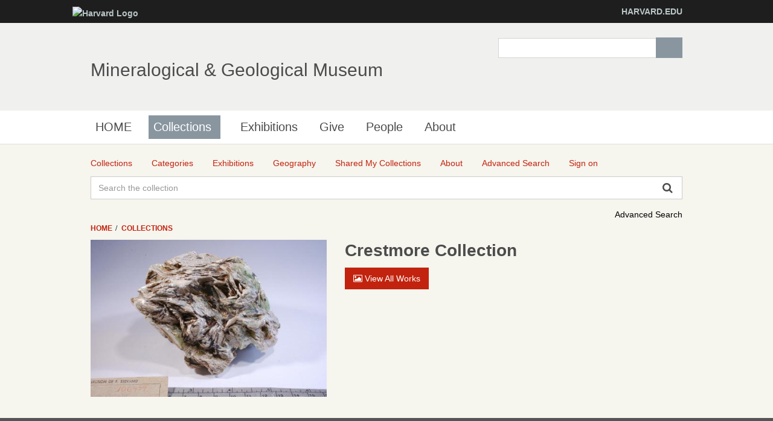

--- FILE ---
content_type: text/html;charset=UTF-8
request_url: http://minecat.rc.fas.harvard.edu/collections/8431/crestmore-collection;jsessionid=C00A4088E22F57FAD90D6C10F7226194
body_size: 7243
content:
<!DOCTYPE html><!--[if IEMobile 7]><html class="iem7"  lang="en" dir="ltr"><![endif]--><!--[if lte IE 6]><html class="lt-ie9 lt-ie8 lt-ie7"  lang="en" dir="ltr"><![endif]--><!--[if (IE 7)&(!IEMobile)]><html class="lt-ie9 lt-ie8"  lang="en" dir="ltr"><![endif]--><!--[if IE 8]><html class="lt-ie9"  lang="en" dir="ltr"><![endif]--><!--[if (gte IE 9)|(gt IEMobile 7)]><!--><html data-debug-enabled="true" data-locale="en" lang="en" xmlns="http://www.w3.org/1999/xhtml"><!--<![endif]--><head><meta content="Apache Tapestry Framework (version 5.4.1)" name="generator"><meta charset="utf-8"><meta content="IE=edge" http-equiv="X-UA-Compatible"><meta content="width=device-width, initial-scale=1, maximum-scale=1" name="viewport"><title>Crestmore Collection – Collections – Mineralogical &amp; Geological Museum</title><!--
    Bootstrap Skeleton contains the grid system and some utilities used by eMuseum, like Print Media, Responsive utilities,
    alerts, modal, tabs, inputs - use instead of main bootstrap for more basic styles
    --><link media="screen" type="text/css" href="/assets/meta/zca5eaef1/css/bootstrap-skeleton.css" rel="stylesheet"><link media="screen" type="text/css" href="/assets/meta/z6b8c3a8d/css/core/emuseum-core.css" rel="stylesheet"><link media="screen" type="text/css" href="/assets/meta/zd2607af9/css/skeleton.css" rel="stylesheet"><link media="screen" type="text/css" href="/assets/meta/zf42da959/font-awesome/css/font-awesome.min.css" rel="stylesheet"><!-- <link rel="stylesheet" href="${asset:css/emuseum.css}" type="text/css" media="screen"/>--><!-- MGMH CSS --><link media="all" href="/assets/meta/zef39319d/extras/css_xE-rWrJf-fncB6ztZfd2huxqgxu4WO-qwma6Xer30m4.css" rel="stylesheet" type="text/css"><link media="all" href="/assets/meta/zb3dbc69d/extras/css_NtdB4k36mtdYkIkKrJpzlU9f_S4AukxJDgK0iwAFjes.css" rel="stylesheet" type="text/css"><link media="all" href="/assets/meta/zd451f6e4/extras/css_63OdsI9_Q3i22nB4PLMhHEM0i98vUxOGuXeSgp_nleo.css" rel="stylesheet" type="text/css"><link media="screen" href="/assets/meta/z2cbee957/extras/css_h-uEOJ_Vsw-5IwSBxkmeWyGAz8-WA0MBIzuHXoLjaCg.css" rel="stylesheet" type="text/css"><link media="print" href="/assets/meta/z9800b3f5/extras/css_dW-aNNrctRhQNc-KECjtQd0PxuW-h19IEum-TX2MeEk.css" rel="stylesheet" type="text/css"><link media="all" href="/assets/meta/z19cb77a0/extras/css_uaIDKcYMUK5osSQXuirpr3ZleXtnnpBN-eiECm7N0M0.css" rel="stylesheet" type="text/css"><link media="all" href="/assets/meta/z675773d1/extras/slate.css" rel="stylesheet" type="text/css"><link media="all" href="/assets/meta/zb042bee2/extras/responsive.slate.css" rel="stylesheet" type="text/css"><!--[if lte IE 8]>
	<script type="text/javascript">
	  var os_c = document.createElement;os_c('header');os_c('nav');os_c('section');os_c('article');os_c('aside');os_c('footer');os_c('hgroup');os_c('figure');
	</script>
	<![endif]--><link media="screen" type="text/css" href="/assets/meta/z9d0d4f48/css/custom.css" rel="stylesheet"><link type="text/css" href="/assets/meta/za20b2d05/css/print.css" rel="stylesheet"><meta content="emuseum" name="keywords"><meta content="collections/Details" name="tapestry-page-name"><!--[if IE 9]><style type="text/css">.pageloading-mask{opacity:0.25;}</style><![endif]--><!--[if lt IE 9]><style type="text/css">.pageloading-mask{filter:alpha(opacity=25);}</style><![endif]--><link type="text/css" rel="stylesheet" href="/assets/meta/za5639df9/tapestry5/tapestry.css"><link type="text/css" rel="stylesheet" href="/assets/meta/ze8a5779c/tapestry5/exception-frame.css"><link type="text/css" rel="stylesheet" href="/assets/meta/zceffa0e4/tapestry5/tapestry-console.css"><link type="text/css" rel="stylesheet" href="/assets/meta/z7cd0b108/tapestry5/tree.css"></head><body data-page-initialized="false" class="html not-front not-logged-in one-sidebar sidebar-first page-node page-node- page-node-239911 node-type-page og-context og-context-node og-context-node-237566  navbar-on emuseum  details-page  emuseumBreadcrumbs"><script type="text/javascript">document.write("<div class=\"pageloading-mask\"><div></div></div>");</script><div id="skip-link"><a tabindex="1" class="element-invisible element-focusable" href="#main-content">Skip to main content</a></div><div class="page_wrap" id="page_wrap"><!--REGION TO HOUSE RESPONSIVE MENU. OTHER CONTENT CAN'T BE PLACED HERE--><div class="responive-menu-container clearfix"><ul class="mobile-buttons num-links-3"><li class="link-count-mobi-main first"><a data-target="#block-os-primary-menu" href="#"><span class="icon-menu" aria-hidden="true"></span></a></li><li class="link-count-mobi-util"><a data-target="#block-os-quick-links, #block-os-secondary-menu, #header .os-custom-menu" href="#"><span class="icon-plus" aria-hidden="true"></span><span class="move">Utility Menu</span></a></li><li class="link-count-mobi-search last"><a data-target="#block-os-search-db-site-search, #block-boxes-solr-search-box" href="#"><span class="icon-search3" aria-hidden="true"></span><span class="move">Search</span></a></li></ul></div><!--FLEXIBLE ADMIN HEADER FOR USE BY SELECT GROUPS USING OS--><div id="branding_header"><div class="branding-container clearfix"><div class="branding-left"><a href="http://www.harvard.edu"><img alt="Harvard Logo" height="32" width="235" src="https://mgmh.fas.harvard.edu/profiles/openscholar/themes/hwpi_basetheme/images/harvard-logo.png"></a></div><div class="branding-right"><a href="http://www.harvard.edu">HARVARD.EDU</a></div></div></div><div class="container page os_pages-section-239911 header-main header-right content-top footer" id="page"><div id="page-wrapper"><!--header regions beg--><header role="banner" class="clearfix" id="header"><div id="header-container"><div class="at-panel gpanel panel-display three-col clearfix" id="header-panels"><div class="region region-header-second"><div class="region-inner clearfix"><div delta="site_info" module="boxes" class="block block-boxes block-boxes-os_boxes_site_info no-title" id="block-boxes-site-info"><div class="block-inner clearfix"><div class="block-content content"><div class="boxes-box" id="boxes-box-site_info"><div class="boxes-box-content"><h1><a href="https://mgmh.fas.harvard.edu/">Mineralogical &amp; Geological Museum</a></h1><p></p></div></div></div></div></div></div></div><div class="region region-header-third"><div class="region-inner clearfix"><div delta="solr_search_box" module="boxes" class="block block-boxes block-boxes-os_search_solr_search_box no-title" id="block-boxes-solr-search-box"><div class="block-inner clearfix"><div class="block-content content"><div class="boxes-box" id="boxes-box-solr_search_box"><div class="boxes-box-content"><form accept-charset="UTF-8" id="search-block-form" method="post" action="https://mgmh.fas.harvard.edu/collections"><div><div class="container-inline"><div class="form-item form-type-textfield form-item-search-block-form"><label for="edit-search-block-form--2" class="element-invisible">Search </label><input class="form-text" maxlength="128" size="15" value="" name="search_block_form" id="edit-search-block-form--2" type="search" title="Enter the terms you wish to search for."></div><div id="edit-actions" class="form-actions form-actions form-wrapper"><input class="form-submit" value="Search" name="op" id="edit-submit" type="submit"></div><input value="form-z9ZS88Mq0WD9HluVBr1m4389Syhk-TFALvluwydcRXc" name="form_build_id" type="hidden"><input value="os_solr_search_box___solr_search_box" name="form_id" type="hidden"></div></div></form></div></div></div></div></div></div></div></div></div></header><!--header regions end--><!--main menu region beg--><div class="nav region-menu-bar clearfix" id="menu-bar"><nav delta="primary-menu" module="os" class="block block-os no-title menu-wrapper menu-bar-wrapper clearfix" id="block-os-primary-menu"><ul id="nice-menu-primary-menu" class="nice-menu nice-menu-down nice-menu-primary-menu"><li class="menu-900 menu-path-front  first   odd  "><a href="https://mgmh.fas.harvard.edu/">HOME</a></li><li class="menu-13501 menuparent  menu-path-node-239911   even   active-trail"><a class="active active" title="" href="https://mgmh.fas.harvard.edu/collections">Collections</a><span class="open-submenu"></span><ul><li class="menu-14367 menuparent  menu-path-node-258616  first   odd  "><a title="" href="https://mgmh.fas.harvard.edu/areas-collection">Areas of the Collection</a><span class="open-submenu"></span><ul><li class="menu-13947 menu-path-node-239916  first   odd  "><a title="" href="https://mgmh.fas.harvard.edu/mineral-and-gem-collection">Mineral and Gem Collection</a></li><li class="menu-13948 menu-path-node-239921   even  "><a title="" href="https://mgmh.fas.harvard.edu/rock-and-ore-collecion">Rock and Ore Collecion</a></li><li class="menu-13949 menu-path-node-239926   odd  "><a title="" href="https://mgmh.fas.harvard.edu/meteorite-collection">Meteorite Collection</a></li><li class="menu-13950 menu-path-node-239931   even   last "><a title="" href="https://mgmh.fas.harvard.edu/eps-teaching-collection">EPS Teaching Collection</a></li></ul></li><li class="menu-14371 menuparent  menu-path-node-258611   even  "><a title="" href="https://mgmh.fas.harvard.edu/request-material">Request Material</a><span class="open-submenu"></span><ul><li class="menu-14369 menu-path-node-258626  first   odd  "><a title="" href="https://mgmh.fas.harvard.edu/Analytical%20Sampling">Analytical Sampling</a></li><li class="menu-14370 menu-path-node-258631   even  "><a title="" href="https://mgmh.fas.harvard.edu/Image%20Requests">Image Requests</a></li><li class="menu-14491 menu-path-node-260811   odd   last "><a title="" href="https://mgmh.fas.harvard.edu/loan-requests">Loan Requests</a></li></ul></li><li class="menu-14368 menu-path-node-258621   odd   last "><a title="" href="https://mgmh.fas.harvard.edu/search-collection">Search the Collection</a></li></ul></li><li class="menu-14372 menu-path-node-253116   odd  "><a title="" href="https://mgmh.fas.harvard.edu/Exhibitions">Exhibitions</a></li><li class="menu-14366 menu-path-node-258601   even  "><a title="" href="https://mgmh.fas.harvard.edu/give">Give</a></li><li class="menu-902 menu-path-people   odd  "><a href="https://mgmh.fas.harvard.edu/people">People</a></li><li class="menu-13385 menuparent  menu-path-node-237571   even   last "><a href="https://mgmh.fas.harvard.edu/about">About</a><span class="open-submenu"></span><ul><li class="menu-14598 menu-path-node-265561  first   odd  "><a title="" href="https://mgmh.fas.harvard.edu/history">History</a></li><li class="menu-13502 menu-path-node-239906   even  "><a title="" href="https://mgmh.fas.harvard.edu/careers">Careers</a></li><li class="menu-14083 menu-path-node-253051   odd   last "><a title="" href="https://mgmh.fas.harvard.edu/frequently-asked-questions">Frequently Asked Questions</a></li></ul></li></ul></nav></div><!--main menu region end--><!-- CONTENT HERE --><div class="clearfix" id="columns"><!-- eMuseum CONTENT HERE --><div class="emuseum-container"><div id="emuseum-menu-toggle">Collections Menu<i class="fa fa-angle-down"></i></div><nav id="emuseum-menu"><ul><li class="active"><a title="Collections" href="/collections;jsessionid=5AF49A0BED47DFB9BDCFBEE175B67CA3"><i class="emuseum-icon emuseum-icon-collections"></i><span>Collections</span></a></li><li><a title="Categories" href="/categories;jsessionid=5AF49A0BED47DFB9BDCFBEE175B67CA3"><i class="emuseum-icon emuseum-icon-categories"></i><span>Categories</span></a></li><li><a title="Exhibitions" href="/exhibitions;jsessionid=5AF49A0BED47DFB9BDCFBEE175B67CA3"><i class="emuseum-icon emuseum-icon-exhibitions"></i><span>Exhibitions</span></a></li><li><a title="Geography" href="/vocabularies/thesaurus;jsessionid=5AF49A0BED47DFB9BDCFBEE175B67CA3"><i class="emuseum-icon emuseum-icon-vocabularies"></i><span>Geography</span></a></li><li><a title="Shared My Collections" href="/mycollections/public;jsessionid=5AF49A0BED47DFB9BDCFBEE175B67CA3"><i class="emuseum-icon emuseum-icon-shared-collections"></i><span>Shared My Collections</span></a></li><li><a title="About" href="/about;jsessionid=5AF49A0BED47DFB9BDCFBEE175B67CA3"><i class="emuseum-icon emuseum-icon-about"></i><span>About</span></a></li><li><a title="Advanced Search" href="/advancedsearch;jsessionid=5AF49A0BED47DFB9BDCFBEE175B67CA3"><i class="emuseum-icon emuseum-icon-search"></i><span>Advanced Search</span></a></li><li><a title="Sign on" href="/users/login;jsessionid=5AF49A0BED47DFB9BDCFBEE175B67CA3?from=%252Fcollections%252F8431%252Fcrestmore-collection"><i class="emuseum-icon emuseum-icon-login"></i>Sign on
</a></li></ul></nav><!-- <div t:type="poweredBy"></div>--><!-- <div t:type="logo">LOGO</div> --><div id="emuseum-quicksearch-wrap"><div id="emuseum-quicksearch"><form accept-charset="UTF-8" action="/collections/details.layout.quicksearchform.searchform;jsessionid=5AF49A0BED47DFB9BDCFBEE175B67CA3" method="post" id="searchForm"><input value="8431/crestmore-collection" name="t:ac" type="hidden"><input value="w3f5T1SUfWI0gpDaeAlPXzpkqXM=:H4sIAAAAAAAAAKWQsUrEQBCGx4BwkE6wsNd2o3AnqI2HIgiHCMFaJpu53Oomu7c78e4aK1/CxieQq/QJrrDzHXwAGwsrC5PYBAThsJv5Geb7+B/fYXWyB7vSaE2SlSl8dEyMSvt9jTNTshiXSl57QidHQ+Py9g7eQc+4TKBFOSLBaMmzm/WENI60SkSCnkQ/qUKUfKJIp5sxcWm3Lhbh2/rLVwArAwilKdgZfYY5MawNrvAGI41FFsXsVJEdTC1D2OL+z7i/rPG5M5K8j8skV95XxMU87Q4/H14DgKmddGFnCRlff+Ha4/BPD2lyawoq2IsGzL817uOPjeenu6MAggF0pFbV9Wk6htumVNKUV0FdahPVJXZ+6JfbrfEbI2q+DQMCAAA=" name="t:formdata" type="hidden"><input tabindex="1" placeholder="Search the collection" aria-label="Keyword Search" id="quicksearch" class="form-control" name="quicksearch" type="text"><input alt="Search" value="►" id="submit_0" class="butgo" data-submit-mode="normal" name="submit_0" type="submit"><i class="fa fa-search"></i></form></div></div><a id="advancedsearch-link" href="/advancedsearch;jsessionid=5AF49A0BED47DFB9BDCFBEE175B67CA3">Advanced Search</a><!-- Title --><!-- Breadcrumbs --><ul id="breadcrumb"><li><a href="/">
Home
</a></li><li><a href="/collections;jsessionid=5AF49A0BED47DFB9BDCFBEE175B67CA3">Collections</a></li></ul><!-- Can replace section with client's main content container, but keep "emuseum-content" class for filter positioning --><section class="emuseum-content"><!-- The content header shows unless set to "false" in page template. --><!-- Mobile Title --><div class="emuseum-detail-item row"><div class="col-lg-5 col-md-6 col-sm-6 col-xs-12 detail-item-img"><div data-container-type="zone" id="mediaZone"><div style="max-height:500px;max-width:500px;" class="emuseum-img-wrap  width-img-wrap"><img class="disable-click" src="/internal/media/dispatcher/11894/resize%3Aformat%3Dpreview;jsessionid=5AF49A0BED47DFB9BDCFBEE175B67CA3"></div><!-- Default (format unspecific) block when media not available --><!-- Access is restricted --><!-- UNKNOWN mimetype --><!-- IMAGE blocks --><!-- AUDIO blocks --><!-- VIDEO blocks --><!-- ZOOMIFY block --><!-- PDF files --><!-- Media info --></div></div><div class="col-lg-7 col-md-6 col-sm-6 col-xs-12 detail-item-details"><div class="item-details-inner"><div class="detailField"><h1>Crestmore Collection</h1></div><div class="detailField"><a class="large-button" href="/collections/8431/crestmore-collection;jsessionid=5AF49A0BED47DFB9BDCFBEE175B67CA3/objects"><i class="fa fa-picture-o"></i> View All Works
</a></div><div class="detailField"></div></div></div></div><!-- <t:delegate to="topRegion" />--></section></div><!-- end emuseum-content --></div><!-- end Columns --><!-- FOOTER START --><!--footer region beg--><footer role="contentinfo" class="clearfix" id="footer"><!-- Three column 3x33 Gpanel --><div class="at-panel gpanel panel-display footer clearfix"><div class="region region-footer"><div class="region-inner clearfix"><div delta="secondary-menu" module="os" class="block block-os no-title" id="block-os-secondary-menu"><div class="block-inner clearfix"><div class="block-content content"><ul class="menu clearfix"><li class="first leaf menu-depth-1 menu-item-14081"><a title="" href="https://mgmh.fas.harvard.edu/privacy-statement">Privacy Statement</a></li><li class="last leaf menu-depth-1 menu-item-14082"><a title="" href="https://mgmh.fas.harvard.edu/rights-and-permissions">Rights and Permissions</a></li></ul></div></div></div></div></div></div><!--footer region end--><div id="powerby-login"><a class="footer-login" href="/user?destination=collections%3Fadmin_panel%3D1%26login%3D1">Admin Login</a><div id="powered-by"><a href="https://theopenscholar.org">OpenScholar</a></div></div></footer></div><!-- end page wrapper --></div><!-- end #page --></div><div id="extradiv"></div><!--FLEXIBLE ADMIN FOOTER FOR USE BY SELECT GROUPS USING OS--><div id="branding_footer"><div class="branding-container"><div class="copyright"><span class="harvard-copyright">Copyright © 2017 The President and Fellows of Harvard College</span> | <a href="http://accessibility.harvard.edu/">Accessibility</a> | <a href="http://www.harvard.edu/reporting-copyright-infringements">Report Copyright Infringement</a></div></div></div><script src="/assets/meta/zd17406b5/extras/respond.min.js"></script><script src="/assets/meta/z59689eb8/extras/js_cgjO1cR9EpO0BVXdJ1WoW_zBsTf5LchFQGc-6A90gGk.js"></script><script>
jQuery.extend(Drupal.settings, {
"basePath": "\/",
"pathPrefix": "",
"ajaxPageState": {
"theme": "hwpi_classic",
"theme_token": "u89wns-JWXOf1F51rjRQ7BfQ_7BSE0G6vKGhVPk3F_0"
},
"colorbox": {
"opacity": "0.85",
"current": "{current} of {total}",
"previous": "\u00ab Prev",
"next": "Next \u00bb",
"close": "Close",
"maxWidth": "98%",
"maxHeight": "98%",
"fixed": true,
"mobiledetect": true,
"mobiledevicewidth": "480px"
},
"jcarousel": {
"ajaxPath": "https:\/\/mgmh.fas.harvard.edu\/jcarousel\/ajax\/views"
},
"urlIsAjaxTrusted": {
"\/collections": true,
"https:\/\/mgmh.fas.harvard.edu\/search\/site": true
},
"spaces": {
"id": "237566",
"path": "Mineralogical \u0026 Geological Museum"
},
"os_ga": {
"trackOutbound": 1,
"trackMailto": 1,
"trackDownload": 1,
"trackDownloadExtensions": "7z|aac|arc|arj|asf|asx|avi|bin|csv|docx?|exe|flv|gif|gz|gzip|hqx|jar|jpe?g|js|mp(2|3|4|e?g)|mov(ie)?|msi|msp|pdf|phps|png|ppt|qtm?|ra(m|r)?|sea|sit|tar|tgz|torrent|txt|wav|wma|wmv|wpd|xlsx?|xml|z|zip",
"trackNavigation": 1
},
"nice_menus_options": {
"delay": 800,
"speed": "slow"
},
"ogContext": {
"groupType": "node",
"gid": "237566"
},
"password": {
"strengthTitle": "Password compliance:"
},
"type": "setting"
});
</script><script src="/assets/meta/za96aa148/extras/js_u0roDb2tjDPmu_YLW2X5ykM7iXnIJ1h2-fFpqhVKGYA.js"></script><script src="/assets/meta/zdf85e6ba/extras/js_wO_aURTM1ky_sYXCWhmaeXepB0RixVm4CcG65-7kNGo.js"></script><script>
window.CKEDITOR_BASEPATH = '/profiles/openscholar/libraries/ckeditor/'
</script><!--
    <script>
        var _gaq = _gaq || [];
        _gaq.push(["_setAccount", "UA-17689007-1"]);
        _gaq.push(["_trackPageview"]);
        _gaq.push(['_setCustomVar', 1, 'Site homepage', 'https://mgmh.fas.harvard.edu/', 3]);
        _gaq.push(["_setAccount", "UA-69479791-1"]);
        _gaq.push(["_trackPageview"]);
        (function() {
            var ga = document.createElement("script");
            ga.type = "text/javascript";
            ga.async = true;
            ga.src = ("https:" == document.location.protocol ? "https://ssl" : "http://www") + ".google-analytics.com/ga.js";
            var s = document.getElementsByTagName("script")[0];
            s.parentNode.insertBefore(ga, s);
        })();
        var addthis_config = {
            data_ga_social: true,
            data_ga_property: "UA-69479791-1"
        };
    </script>
    --><script src="/assets/meta/z17460db7/extras/js_4Y10iciSrVdeg1y3GMDacfdSD2jk1OxZrkD5wFNxA50.js"></script><script src="//cdnjs.cloudflare.com/ajax/libs/mathjax/2.7.1/MathJax.js?config=TeX-MML-AM_CHTML"></script><script src="/assets/meta/z56e874e1/extras/js_DWKKUd8IeQ67FVDRJbW9zcKO5MT87ZGMbV32ROSOQBU.js"></script><script src="/assets/meta/zbbf994f9/extras/js_fTAkW2arPREh1qTGQbXWb_xZppoVtMkhnSAAKQlcZ-k.js"></script><script type="text/javascript">
var a2a_config = a2a_config || {};
a2a_config.onclick = 1;
</script><script src="https://static.addtoany.com/menu/page.js" async="async"></script><!-- Google Analytics -->
<script>
(function(i,s,o,g,r,a,m){i['GoogleAnalyticsObject']=r;i[r]=i[r]||function(){
(i[r].q=i[r].q||[]).push(arguments)},i[r].l=1*new Date();a=s.createElement(o),
m=s.getElementsByTagName(o)[0];a.async=1;a.src=g;m.parentNode.insertBefore(a,m)
})(window,document,'script','https://www.google-analytics.com/analytics.js','ga');

ga('create', 'UA-120122299-1', 'auto');
ga('send', 'pageview');
</script>
<!-- End Google Analytics --><script type="text/javascript">var require = {
  "waitSeconds" : 300,
  "shim" : {
    "t5/core/typeahead" : [
      "jquery"
    ]
  },
  "baseUrl" : "/modules.gz"
};
</script><script src="/assets/meta/z7010d93f/tapestry5/require.js" type="text/javascript"></script><script src="/assets/meta/z8f1eb79c/tapestry5/underscore-1.8.3.js" type="text/javascript"></script><script src="/assets/meta/z8c546d97/tapestry5/jquery.js" type="text/javascript"></script><script type="text/javascript">require(["t5/core/pageinit"], function(pi) { pi([
  "/assets/meta/z85c3d64d/js/emuseum.js"
], [
  "emuseum/IsoGrid",
  "t5/core/forms",
  "t5/core/zone"
]); });</script></body></html>

--- FILE ---
content_type: text/css;charset=utf-8
request_url: http://minecat.rc.fas.harvard.edu/assets/meta/z6b8c3a8d/css/core/emuseum-core.css
body_size: 9718
content:
@charset "UTF-8";.flexgrid.row:before{display:inherit}.flexgrid{display:-webkit-flex;display:-moz-flex;display:-ms-flexbox;display:-ms-flex;display:flex;-webkit-flex-wrap:wrap;-moz-flex-wrap:wrap;-ms-flex-wrap:wrap;flex-wrap:wrap;-webkit-align-items:flex-start;-moz-align-items:flex-start;-ms-align-items:flex-start;align-items:flex-start}.right{float:right!important}.top-spacing{margin-top:15px}.emuseum-button{text-decoration:none;cursor:pointer;transition:.2s ease-in-out;display:inline-block;border:none;border-radius:0;line-height:initial;font-size:14px;padding:8px 14px;background-color:#0062b2;color:#fff}.emuseum-button i{font-size:14px}.emuseum-button:focus,.emuseum-button:hover{text-decoration:none;background-color:#00467f;color:#fff}.small-button{text-decoration:none;cursor:pointer;transition:.2s ease-in-out;display:inline-block;border:none;border-radius:0;line-height:initial;font-size:12px;padding:3px 10px;background-color:#0062b2;color:#fff}.small-button i{font-size:12px}.small-button:focus,.small-button:hover{text-decoration:none;background-color:#00467f;color:#fff}.large-button{text-decoration:none;cursor:pointer;transition:.2s ease-in-out;display:inline-block;border:none;border-radius:0;line-height:initial;font-size:14px;padding:10px 14px;background-color:#0062b2;color:#fff}.large-button i{font-size:14px}.large-button:focus,.large-button:hover{text-decoration:none;background-color:#00467f;color:#fff}.outlined-button{text-decoration:none;cursor:pointer;transition:.2s ease-in-out;display:inline-block;border-radius:0;line-height:initial;font-size:14px;padding:8px 14px;background-color:transparent;color:#1a1a1a;border:2px solid #1a1a1a}.outlined-button i{font-size:14px}.outlined-button:focus,.outlined-button:hover{text-decoration:none;background-color:#1a1a1a;color:#fff}.small-outlined-button{text-decoration:none;cursor:pointer;transition:.2s ease-in-out;display:inline-block;border-radius:0;line-height:initial;padding:8px 14px;background-color:transparent;color:#1a1a1a;border:1px solid #1a1a1a;text-transform:capitalize;font-family:inherit;font-size:14px;letter-spacing:normal}.small-outlined-button i{font-size:14px}.small-outlined-button:focus,.small-outlined-button:hover{text-decoration:none;background-color:#1a1a1a;color:#fff}.emuseum-notification .showmessage{display:inline-block}.emuseum-notification p{margin:15px 0;padding:8px;border:1px solid #0062b2;color:#0062b2;display:inline-block;font-size:14px}.notification-error .emuseum-notification p{background:green}.emuseum-notification p:before{display:inline-block;font:normal normal normal 14px/1 FontAwesome;font-size:inherit;text-rendering:auto;-webkit-font-smoothing:antialiased;-moz-osx-font-smoothing:grayscale;content:"\f12a";margin-right:5px}.emuseum-notification p a{text-decoration:underline}.emuseum-notification.notification-info p,.emuseum-notification.notification-success p{border-color:#0062b2;color:#0062b2}.emuseum-notification.notification-error p{border-color:#d62323;color:#d62323}.ellipsis{text-overflow:ellipsis;display:block;float:none;white-space:nowrap;overflow:hidden}.toggleField .toggleLabel{cursor:pointer}.toggleField .toggleContent{display:none;clear:both;float:left;width:100%}.toggleField .toggleIcon{margin-right:3px;width:20px;display:inline-block;font:normal normal normal 14px/1 FontAwesome;text-rendering:auto;-webkit-font-smoothing:antialiased;-moz-osx-font-smoothing:grayscale}.toggleField .toggleIcon:before{content:"\f067"}.toggleField.toggleFieldOpen .toggleIcon:before{content:"\f068"}.emuseum-img-wrap.width-img-wrap{display:block;margin:0 auto;width:100%;padding-top:100%;position:relative;max-height:none!important}.emuseum-img-wrap.width-img-wrap img{position:absolute;left:0;right:0;top:0;max-height:100%}.emuseum-img-wrap.width-img-wrap .emuseum-img-wrap.height-img-wrap{max-width:none!important}.select-dropdown-wrap{position:relative}.select-dropdown-wrap:after{content:"\f107";font-family:fontAwesome;position:absolute;top:1px;right:1px;height:32px;width:32px;text-align:center;pointer-events:none;font-size:20px;line-height:37px;background-color:#fff}@-webkit-keyframes pulse{0%{-webkit-transform:scale(1)}25%{-webkit-transform:scale(1.05)}100%,50%{-webkit-transform:scale(1)}}@-moz-keyframes pulse{0%{-moz-transform:scale(1)}25%{-moz-transform:scale(1.05)}100%,50%{-moz-transform:scale(1)}}@-ms-keyframes pulse{0%{-ms-transform:scale(1)}25%{-ms-transform:scale(1.05)}100%,50%{-ms-transform:scale(1)}}@-o-keyframes pulse{0%{-o-transform:scale(1)}25%{-o-transform:scale(1.05)}100%,50%{-o-transform:scale(1)}}@keyframes pulse{0%{transform:scale(1)}50%{transform:scale(1.05)}100%{transform:scale(1)}}@font-face{font-family:emuseumicons;src:url("/assets/meta/482f73fd/emuseumicons/emuseumicons.eot");src:url("/assets/meta/482f73fd/emuseumicons/emuseumicons.eot?#iefix") format("embedded-opentype"),url("/assets/meta/eba1e868/emuseumicons/emuseumicons.woff") format("woff"),url("/assets/meta/25735ff1/emuseumicons/emuseumicons.ttf") format("truetype"),url("/assets/meta/z9586dd38/emuseumicons/emuseumicons.svg#emuseumicons") format("svg");font-weight:400;font-style:normal}[data-icon]:before{font-family:emuseumicons!important;content:attr(data-icon);font-style:normal!important;font-weight:400!important;font-variant:normal!important;text-transform:none!important;speak:none;line-height:1;-webkit-font-smoothing:antialiased;-moz-osx-font-smoothing:grayscale}[class*=" emuseum-icon-"]:before,[class^=emuseum-icon-]:before{font-family:emuseumicons!important;font-style:normal!important;font-weight:400!important;font-variant:normal!important;text-transform:none!important;speak:none;line-height:1;-webkit-font-smoothing:antialiased;-moz-osx-font-smoothing:grayscale}.emuseum-icon-logo:before{content:"a"}.emuseum-icon-gs:before{content:"b"}.emuseum-icon-logo-with-gs:before{content:"c"}.emuseum-icon-collect:before{content:"d"}.emuseum-icon-collect-rounded:before{content:"e"}.emuseum-icon-configuration:before{content:"f"}.emuseum-icon-shared-collections:before{content:"g"}.emuseum-icon-search:before{content:"h"}.emuseum-icon-about:before{content:"i"}.emuseum-icon-highlights:before{content:"j"}.emuseum-icon-login:before,.emuseum-icon-mycollections:before{content:"k"}.emuseum-icon-tags:before{content:"l"}.emuseum-icon-exhibitions:before{content:"m"}.emuseum-icon-home:before{content:"n"}.emuseum-icon-collections:before{content:"o"}.emuseum-icon-categories:before,.emuseum-icon-classification:before{content:"p"}.emuseum-icon-profile:before{content:"q"}.emuseum-icon-logout:before{content:"r"}.emuseum-icon-culture:before,.emuseum-icon-people:before{content:"s"}.emuseum-icon-thesaurus:before,.emuseum-icon-vocabularies:before{content:"t"}.emuseum-icon-sites:before{content:"u"}.emuseum-icon-map:before{content:"v"}.emuseum-icon-bibliography:before{content:"w"}.emuseum-icon-copyright:before{content:"x"}.emuseum-icon-dashboard:before{content:"\79"}.emuseum-icon-media:before{content:"\7a"}#emuseum-menu ul{list-style:none;padding:0;margin:0}#emuseum-menu ul li a{display:block}#emuseum-menu ul li i{float:left}#context-panel{position:absolute;top:0;right:0;bottom:0;transition:right .3s;z-index:10}@media (min-width:768px){#context-panel.col-sm-12{right:-100%}#context-panel.col-sm-6{right:-50%}#context-panel.col-sm-4{right:-33.33%}#context-panel.col-sm-3{right:-25%}#context-panel.col-sm-2{right:-16%}}@media (min-width:992px){#context-panel.col-md-6{right:-50%}#context-panel.col-md-4{right:-33.33%}#context-panel.col-md-3{right:-25%}#context-panel.col-md-2{right:-16%}}@media (min-width:1200px){#context-panel.col-lg-4{right:-33.33%}#context-panel.col-lg-3{right:-25%}#context-panel.col-lg-2{right:-16%}}@media (min-width:1600px){#context-panel.col-lg-4{right:-33.33%}#context-panel.col-lg-3{right:-25%}#context-panel.col-lg-2{right:-16%}}#context-panel .emuseum-contextpanel-toggle{position:absolute;right:7px;top:15px;font-size:18px;cursor:pointer;padding:10px;z-index:1}#context-panel h3{margin:0;padding:25px 15px}#context-panel h3.italic{padding-top:0;padding-bottom:0;margin-bottom:15px}#context-panel p{padding:0 15px}#context-panel #context-panel-outer{background-color:#e8e8e8;position:absolute;left:0;top:0;width:100%;bottom:0}#context-panel #context-panel-outer #context-panel-inner{overflow:auto;height:100%;-webkit-overflow-scrolling:touch}#context-panel #context-panel-outer #context-panel-inner #collect,#context-panel #context-panel-outer #context-panel-inner .tab-content{height:100%}.emuseum-contextpanel-active #context-panel{right:0}#context-panel #emuseum-filters #clear-filters-link{margin:0 15px 15px}#context-panel #emuseum-filters #clear-filters-link+.filter-group .filter-header{border-top:1px solid #b3b3b3}#context-panel #emuseum-filters #dateFilterForm input{width:30%;height:40px;margin-right:3.33%;min-width:64px;margin-bottom:6px;padding:0}#context-panel #emuseum-filters #dateFilterForm input[type=number]{text-indent:5px;text-align:center}#context-panel #emuseum-filters .filter-group{padding:0 15px;float:left;width:100%}#context-panel #emuseum-filters .filter-group .filter-header{border-bottom:1px solid #b3b3b3;margin:0;padding:10px 0}#context-panel #emuseum-filters .filter-group .filter-items .filter-item{padding-left:23px;margin:10px 0}#context-panel #emuseum-filters .filter-group .filter-items .filter-item.selected-filter a{background-color:#ccc;padding:5px 15px;text-decoration:none}#context-panel #emuseum-filters .filter-group .filter-items .filter-item a{color:inherit;font-size:14px}#context-panel .mycollections-drag-active{cursor:grab}#context-panel #collect{-webkit-transition:background-color .5s;-moz-transition:background-color .5s;-ms-transition:background-color .5s;-o-transition:background-color .5s}#context-panel #collect.mycollections-drag-active{cursor:grab}#context-panel #collect.mycollections-drag-active #emuseum-mycollections .mycollection-item{border:2px dashed #b3b3b3;background-color:#d9d9d9;padding:8px 13px}#context-panel #collect.mycollections-drag-active #emuseum-mycollections .mycollection-item.drag-enter{background-color:#fff}#context-panel #collect.mycollections-drag-active #emuseum-mycollections .mycollection-item.drag-enter *{pointer-events:none}#context-panel #emuseum-mycollections #mycollection-create{margin:0 15px 15px}#context-panel #emuseum-mycollections #mycollections-panel-tip{font-size:14px;padding:5px 15px}#context-panel #emuseum-mycollections .mycollection-items .mycollection-item{float:left;width:100%;padding:10px 15px;margin-bottom:10px;-webkit-transition:background .5s;-moz-transition:background .5s;-ms-transition:background .5s;-o-transition:background .5s}#context-panel #emuseum-mycollections .mycollection-items .mycollection-item.mycollection-addded-to{background:#ccc}#context-panel #emuseum-mycollections .mycollection-items .mycollection-item .mycollection-img{float:left;width:33.33%}#context-panel #emuseum-mycollections .mycollection-items .mycollection-item .mycollection-img img{max-width:100%}#context-panel #emuseum-mycollections .mycollection-items .mycollection-item .mycollection-text{float:left;width:66.66%;padding-left:15px}#context-panel #emuseum-mycollections .mycollection-items .mycollection-item .mycollection-text h4{margin:0 0 5px}#context-panel #emuseum-mycollections .mycollection-items .mycollection-item .mycollection-add{opacity:0;text-align:center;text-decoration:none;cursor:pointer;transition:.2s ease-in-out;display:inline-block;border:none;border-radius:0;line-height:initial;font-size:12px;padding:3px 10px;background-color:#222;color:#fff}#context-panel #emuseum-mycollections .mycollection-items .mycollection-item .mycollection-add i{font-size:12px}#context-panel #emuseum-mycollections .mycollection-items .mycollection-item .mycollection-add:focus,#context-panel #emuseum-mycollections .mycollection-items .mycollection-item .mycollection-add:hover{text-decoration:none;background-color:#00467f;color:#fff}.mycollections-adding #context-panel #emuseum-mycollections .mycollection-items .mycollection-item .mycollection-add{display:inline-block;opacity:1;-webkit-animation:pulse 1s ease infinite;-moz-animation:pulse 1s ease infinite;-ms-animation:pulse 1s ease infinite;-o-animation:pulse 1s ease infinite;animation:pulse 1s ease infinite}.emuseum-img-grid.emuseum-iso-grid .grid-item .grid-item-inner .img-wrap{position:relative;margin-bottom:0}.emuseum-img-grid.emuseum-iso-grid .grid-item .grid-item-inner .img-wrap .emuseum-img-wrap{max-height:none!important;padding:0}.emuseum-img-grid.emuseum-iso-grid .grid-item .grid-item-inner .img-wrap .emuseum-img-wrap img{position:static;max-height:none}.emuseum-img-grid.emuseum-iso-grid .grid-item .grid-item-inner .img-wrap:before{content:"\f110";webkit-animation:fa-spin 1s infinite steps(8);animation:fa-spin 1s infinite steps(8);display:inline-block;font:normal normal normal 14px/1 FontAwesome;text-rendering:auto;-webkit-font-smoothing:antialiased;-moz-osx-font-smoothing:grayscale;font-size:30px;position:absolute;top:50%;margin-top:-15px;left:50%;margin-left:-15px;color:#eee;-webkit-transition:opacity 1s;-moz-transition:opacity 1s;-ms-transition:opacity 1s;-o-transition:opacity 1s}.emuseum-img-grid.emuseum-iso-grid .grid-item .grid-item-inner .shareToolbar{margin-top:12px}.emuseum-img-grid.emuseum-iso-grid .text-wrap a{display:block}.emuseum-img-grid.emuseum-iso-grid img{opacity:0;-webkit-transition:opacity 1s;-moz-transition:opacity 1s;-ms-transition:opacity 1s;-o-transition:opacity 1s}.emuseum-img-grid.emuseum-iso-grid.iso-grid-loaded .img-wrap:before{opacity:0}.emuseum-img-grid.emuseum-iso-grid.iso-grid-loaded img{opacity:1}.emuseum-img-grid .grid-item{margin-top:15px;margin-bottom:15px}.emuseum-img-grid .grid-item .grid-item-inner .img-wrap img{display:block;margin:0 auto;max-width:100%;height:auto}.emuseum-img-grid .grid-item .grid-item-inner .text-wrap{text-align:center;padding:0 15px;margin-bottom:3px}.emuseum-img-grid .grid-item .grid-item-inner .text-wrap.first-field{margin-top:15px}.emuseum-img-grid .grid-item .grid-item-inner .text-wrap.last-field{margin-bottom:10px}.emuseum-img-grid .grid-item .grid-item-inner .text-wrap.last-field.shareToolbar{margin-bottom:0}.emuseum-img-grid .grid-item .grid-item-inner .collection-record-count{margin-bottom:15px}.emuseum-img-grid .grid-item .grid-item-inner .shareToolbar{height:40px;padding:0 5px;line-height:40px;text-align:center;margin:0;display:-webkit-flex;display:-moz-flex;display:-ms-flexbox;display:-ms-flex;display:flex}.emuseum-img-grid .grid-item .grid-item-inner .shareToolbar .grid-item-toolbar{width:100%}.emuseum-img-grid .grid-item .grid-item-inner .shareToolbar .grid-item-toolbar .mycollection-item-delete{display:inline-block}.emuseum-img-grid .grid-item .grid-item-inner .shareToolbar i{margin:0 7px;cursor:pointer}.emuseum-img-grid .grid-item .grid-item-inner .classification a{padding:inherit}.emuseum-img-grid.mycollections-grid .grid-item .grid-item-inner{padding:15px;border:1px solid #b3b3b3}.emuseum-img-grid.mycollections-grid .grid-item .grid-item-inner .img-wrap{margin:15px}.emuseum-img-grid.mycollections-grid .grid-item img{top:50%;transform:translateY(-50%)}.emuseum-img-grid.mycollections-grid .small-outlined-button{width:100%;text-align:center;margin:10px 0 0}.emuseum-img-grid.emuseum-standard-grid .img-wrap img{-webkit-transform:translateY(-50%);-moz-transform:translateY(-50%);-ms-transform:translateY(-50%);-o-transform:translateY(-50%);top:50%}.emuseum-list-grid{margin-top:15px}.emuseum-list-grid .list-item .list-item-inner{padding:15px 0}.emuseum-list-grid .list-item h3{margin:0}.emuseum-list-grid .list-item .emuseum-defaultmedia,.emuseum-list-grid .list-item .emuseum-defaultmedia-wrap{margin:0!important}.emuseum-list-grid .list-item img{display:block;max-width:100%;max-height:100%;height:auto;width:auto}.emuseum-list-grid .list-item .list-text{display:block;overflow:hidden}.emuseum-list-grid .list-item .list-links{display:inline-block;margin-top:15px}.emuseum-list-grid .list-item .list-links .list-link{margin:6px 15px 6px 0;float:left}.emuseum-list-grid .list-item .list-links .list-link i{margin-right:5px}.emuseum-list-grid .list-item .shareToolbar{height:40px;line-height:40px;margin:0}.emuseum-list-grid .list-item .shareToolbar .grid-item-toolbar{width:100%}.emuseum-list-grid .list-item .shareToolbar .grid-item-toolbar .mycollection-item-delete{display:inline-block}.emuseum-list-grid .list-item .shareToolbar i{margin-right:7px;cursor:pointer}.emuseum-detail-item .shareToolbarField .emuseum-button{float:left}.emuseum-detail-item .shareToolbarField .a2a_kit{margin:0 10px!important;line-height:32px!important;top:0}.emuseum-detail-item .shareToolbarField .iiifLink{float:left}.emuseum-detail-item .shareToolbarField .iiifLink img{max-height:32px}.emuseum-detail-item #primary-media-wrap{margin-bottom:15px}.emuseum-detail-item.primary-detail-item .detail-item-img div#mediaZone{text-align:center;font:0/0 a}.emuseum-detail-item.primary-detail-item .detail-item-img div#mediaZone:before{content:" ";display:inline-block;vertical-align:middle;height:100%}.emuseum-detail-item.primary-detail-item .detail-item-img div#mediaZone img{display:inline-block}.emuseum-detail-item.primary-detail-item .detail-item-img .emuseum-img-wrap{display:inline}.emuseum-detail-item .video-js{margin:0 auto;display:inline-block;vertical-align:middle}.emuseum-detail-item #mediaZone{height:100%;-webkit-transition:all .3s;-moz-transition:all .3s;-ms-transition:all .3s;-o-transition:all .3s}.emuseum-detail-item #mediaZone .emuseum-img-wrap{padding:0}.emuseum-detail-item #mediaZone .emuseum-img-wrap img{position:static;top:auto;left:auto;right:auto}.emuseum-detail-item #mediaZone #map{height:100%;width:100%;display:inline-block}.emuseum-detail-item .detail-tools .emuseum-pager{float:right}.emuseum-detail-item .detail-tools .prev-page-link{margin:8px 6px 8px 0}.emuseum-detail-item .detail-tools .next-page-link{margin:8px 0 8px 6px}.emuseum-detail-item .detail-item-img img{margin:0 auto;display:block;max-width:100%;max-height:100%;height:auto;width:auto}.emuseum-detail-item .detail-item-details .toggleField+.toggleField{margin-top:-11px}.emuseum-detail-item .detail-item-details .detailField{margin-bottom:10px;float:left;width:100%}.emuseum-detail-item .detail-item-details .detailField pre{background-color:transparent;border:0;font-family:inherit;padding:0}.emuseum-detail-item .detail-item-details .detailField h1,.emuseum-detail-item .detail-item-details .detailField h2,.emuseum-detail-item .detail-item-details .detailField h3,.emuseum-detail-item .detail-item-details .detailField h4,.emuseum-detail-item .detail-item-details .detailField h5,.emuseum-detail-item .detail-item-details .detailField h6{margin:0}.emuseum-detail-item .detail-item-details .detailField .emuseum-flag{margin:15px 0}.emuseum-detail-item .detail-item-details .detailField .detailFieldLabel{margin-right:5px}.emuseum-detail-item .detail-item-details .detailField .detailFieldValue ul{-webkit-padding-start:0;margin-left:18px}.emuseum-detail-item .detail-item-details .detailField.toggleField .toggleLabel{padding:8px 0;float:left;width:100%;border-bottom:1px solid #ccc}.emuseum-detail-item .detail-item-details .detailField.toggleField .toggleLabel:first-child{border-top:1px solid #ccc}.emuseum-detail-item .detail-item-details .detailField.toggleField .toggleContent{padding:15px 0}@media (min-width:992px){.emuseum-detail-item.primary-detail-item .detail-item-img{height:100%;position:relative}.emuseum-detail-item.primary-detail-item .detail-item-details{height:100%}.emuseum-detail-item.primary-detail-item.no-result-context .detail-item-details .item-details-inner{top:0}}.emuseum-detail-category .detail-category-label{margin-bottom:10px}.emuseum-detail-category ul{padding:0;margin:0;list-style:none}.emuseum-detail-category ul li{float:left;margin-right:10px;margin-bottom:10px}.emuseum-detail-category ul li a{text-decoration:none;cursor:pointer;transition:.2s ease-in-out;display:inline-block;border-radius:0;line-height:initial;padding:8px 14px;background-color:transparent;color:#1a1a1a;border:1px solid #1a1a1a;text-transform:capitalize;font-family:inherit;font-size:14px;letter-spacing:normal}.emuseum-detail-category ul li a i{font-size:14px}.emuseum-detail-category ul li a:focus,.emuseum-detail-category ul li a:hover{text-decoration:none;background-color:#1a1a1a;color:#fff}#secondary-media{width:100%;margin:0 0 15px}#secondary-media #secondary-media-toggle{display:none}#secondary-media #secondary-media-tabs{width:100%;border-bottom:1px solid #b3b3b3;padding:0;margin:0;list-style:none;height:40px;line-height:36px;display:flex}#secondary-media #secondary-media-tabs li{float:left;flex:1;margin-right:10px;text-align:center}#secondary-media #secondary-media-tabs li.active,#secondary-media #secondary-media-tabs li:hover{border-bottom:3px solid #0062b2}#secondary-media #secondary-media-tabs li a{display:block;text-decoration:none;padding:0 15px;color:inherit;font-size:12px}#secondary-media #secondary-media-tabs li a span{display:none}#secondary-media #secondary-media-tabs li a i{display:inline-block;font-size:18px;line-height:38px}@media (min-width:768px){#secondary-media #secondary-media-tabs{display:block}#secondary-media #secondary-media-tabs li{text-align:left}#secondary-media #secondary-media-tabs li a span{display:inline-block}#secondary-media #secondary-media-tabs li a i{display:none}}#secondary-media .secondary-media-content{display:block;clear:both;width:100%;height:120px;padding:10px 0}#secondary-media .secondary-media-content .secondary-media-inner{white-space:nowrap;width:100%;overflow-x:auto}#secondary-media .secondary-media-content .secondarymedia-item{display:inline-block;white-space:normal;height:0;width:0;-moz-webkit-transition:width .3s,height .3s,opacity .3s;-webkit-transition:width .3s,height .3s,opacity .3s;opacity:0;overflow:hidden}#secondary-media .secondary-media-content .showSecondaryMediaItem{height:100px;width:100px;margin-left:15px;opacity:1}#secondary-media .secondary-media-content .showSecondaryMediaItem img{height:auto;vertical-align:initial}#secondary-media .secondary-media-content.showAudios .type2,#secondary-media .secondary-media-content.showDocuments .type4,#secondary-media .secondary-media-content.showImages .type1,#secondary-media .secondary-media-content.showVideos .type3{height:100px;width:100px;margin-left:15px;opacity:1}#secondary-media .secondary-media-content.showAudios .type2 img,#secondary-media .secondary-media-content.showDocuments .type4 img,#secondary-media .secondary-media-content.showImages .type1 img,#secondary-media .secondary-media-content.showVideos .type3 img{height:auto;vertical-align:initial}#secondary-media .secondary-media-content.showImages .type1{width:auto}#secondary-media .secondary-media-content.showImages .type1 .emuseum-img-wrap{max-width:none!important;height:100px;float:left}#secondary-media .secondary-media-content.showImages .type1 img{height:inherit}#secondary-media .secondary-media-content.showImages .type1 .emuseum-defaultmedia{min-width:100px}@media (min-width:768px){#secondary-media{margin:0}}#appDetailView .detailFieldLabel{float:left;min-width:124px}#appDetailView .detailFieldValue{display:block;overflow:hidden;line-height:1.5}#emuseum-related-components #seealso_head{padding:15px 20px}#emuseum-related-components .related-component{float:left;width:100%;display:block;clear:both;position:relative;margin:0 0 20px}#emuseum-related-components .related-component:first-child{padding-top:20px}#emuseum-related-components .related-component:last-child .related-inner{border-bottom:none}#emuseum-related-components .related-component .emuseum-img-wrap{max-width:100%!important}#emuseum-related-components .related-component .emuseum-defaultmedia{min-width:125px}#emuseum-related-components .related-component .related-inner{margin:0 20px;padding-bottom:20px;border-bottom:1px solid #4d4d4d}#emuseum-related-components .related-component .related-inner h5{margin-bottom:15px}#emuseum-related-components .related-component .related-inner .related-link-wrapper{position:absolute;right:0;top:0;bottom:1px;padding-right:20px;z-index:1;margin-top:24px}#emuseum-related-components .related-component .related-inner .related-link-gradient{position:absolute;left:-30px;width:30px;top:0;bottom:20px}#emuseum-related-components .related-component .related-inner .related-records-link{text-decoration:none;cursor:pointer;transition:.2s ease-in-out;display:inline-block;border-radius:0;line-height:initial;padding:8px 14px;background-color:transparent;color:#1a1a1a;border:1px solid #1a1a1a;text-transform:capitalize;font-family:inherit;font-size:14px;letter-spacing:normal;margin-top:60%}#emuseum-related-components .related-component .related-inner .related-records-link i{font-size:14px}#emuseum-related-components .related-component .related-inner .related-records-link:focus,#emuseum-related-components .related-component .related-inner .related-records-link:hover{text-decoration:none;background-color:#1a1a1a;color:#fff}#emuseum-related-components .related-component .related-inner ul{padding:0;margin:0;list-style:none;overflow:hidden;min-width:100%;max-height:126px}#emuseum-related-components .related-component .related-inner ul li{float:left;margin-right:10px}#colorbox #cboxClose{background:0 0;height:30px;width:30px;top:-30px;right:-7px}#colorbox #cboxClose:before{content:"\f00d";font-family:fontAwesome;position:absolute;top:0;right:0;height:30px;width:30px;text-indent:0;padding:0 11px}.ol-viewport .ol-control{border:none;padding:0;border-radius:0}.ol-viewport .ol-control:hover{background:0 0}.ol-viewport .ol-zoom{right:15px;top:15px;left:auto;background:0 0}.ol-viewport .ol-zoom button{border:none;border-radius:0;margin:0;height:40px;width:40px;line-height:40px;background-color:#1a1a1a}.ol-viewport .ol-zoom button:focus{outline:0;background-color:#1a1a1a}.ol-viewport .ol-zoom button:hover{background-color:#1a1a1a}.ol-viewport .ol-zoom button.ol-zoom-in{margin-bottom:13px}.ol-viewport .ol-zoom button.ol-zoom-in:before{content:"\f067";font-size:14px;font-family:FontAwesome}.ol-viewport .ol-zoom button.ol-zoom-out:before{content:"\f068";font-size:14px;font-family:FontAwesome}.audio-label{font-size:12px;position:relative;padding:20px;font-family:sans-serif;font-style:italic;line-height:1.5}.audio-full-wrap{display:inline-block;vertical-align:middle;padding:40px}#thesTreePanel #thesTreeWrap:after{content:'';height:100%;width:30px;position:absolute;right:0;background:rgba(255,255,255,0);background:-moz-linear-gradient(left,rgba(255,255,255,.5) 0,#fff 100%);background:-webkit-gradient(left top,right top,color-stop(0,rgba(255,255,255,0)),color-stop(100%,#fff));background:-webkit-linear-gradient(left,rgba(255,255,255,.5) 0,#fff 100%);background:-o-linear-gradient(left,rgba(255,255,255,.5) 0,#fff 100%);background:-ms-linear-gradient(left,rgba(255,255,255,.5) 0,#fff 100%);background:linear-gradient(to right,rgba(255,255,255,.5) 0,#fff 100%);filter:progid:DXImageTransform.Microsoft.gradient(startColorstr='#ffffff', endColorstr='#ffffff', GradientType=1)}@media (max-width:768px){#thesTreePanel #thesTreeWrap:after{display:none}}#thesTreePanel #thesTreeWrap #thesTreeWrapInner .jstree-node{min-height:initial;line-height:initial;padding:2px 0}#thesTreePanel #thesTreeWrap #thesTreeWrapInner .jstree-node .jstree-anchor{padding:2px 0;min-height:initial;height:auto;line-height:initial}#thesTreePanel #thesTreeWrap #thesTreeWrapInner .jstree-node .jstree-anchor:focus,#thesTreePanel #thesTreeWrap #thesTreeWrapInner .jstree-node .jstree-anchor:hover{background:0 0;border-radius:0;border:none;box-shadow:none;text-decoration:none}#thesTreePanel #thesTreeWrap #thesTreeWrapInner .jstree-node .jstree-anchor .viewall a{position:absolute;right:0;margin-right:20px;text-decoration:none;cursor:pointer;transition:.2s ease-in-out;display:inline-block;border-radius:0;line-height:initial;padding:3px 10px;color:#1a1a1a;border:1px solid #1a1a1a;text-transform:capitalize;font-family:inherit;font-size:14px;letter-spacing:normal;background-color:#f2f2f2}#thesTreePanel #thesTreeWrap #thesTreeWrapInner .jstree-node .jstree-anchor .viewall a i{font-size:12px}#thesTreePanel #thesTreeWrap #thesTreeWrapInner .jstree-node .jstree-anchor .viewall a:focus,#thesTreePanel #thesTreeWrap #thesTreeWrapInner .jstree-node .jstree-anchor .viewall a:hover{text-decoration:none;background-color:#1a1a1a;color:#fff}@media (min-width:768px){#thesTreePanel #thesTreeWrap #thesTreeWrapInner .jstree-node .jstree-anchor .viewall a{display:none}}#thesTreePanel #thesTreeWrap #thesTreeWrapInner .jstree-node .jstree-anchor.jstree-clicked{background:0 0;-webkit-box-shadow:none;-moz-box-shadow:none;box-shadow:none;-webkit-border-radius:0;-moz-border-radius:0;border-radius:0;-moz-background-clip:padding;-webkit-background-clip:padding-box;background-clip:padding-box;border-bottom:2px solid #0062b2}@media (min-width:768px){#thesTreePanel #thesTreeWrap #thesTreeWrapInner .jstree-node .jstree-anchor.jstree-hovered{border-bottom:2px solid #0062b2}}#thesTreePanel #thesTreeWrap #thesTreeWrapInner .jstree-node>.jstree-icon{display:inline-block;font:normal normal normal 14px/1 FontAwesome;font-size:inherit;text-rendering:auto;-webkit-font-smoothing:antialiased;-moz-osx-font-smoothing:grayscale;height:auto;width:auto;background-image:none;vertical-align:initial;padding:5px;margin-right:5px}#thesTreePanel #thesTreeWrap #thesTreeWrapInner .jstree-node>.jstree-icon:before{content:"\f0da";font-size:18px}#thesTreePanel #thesTreeWrap #thesTreeWrapInner .jstree-node.jstree-open>.jstree-icon:before{content:"\f0d7"}#thesTreePanel #thesTreeWrap #thesTreeWrapInner .jstree-node.jstree-leaf>.jstree-icon{visibility:hidden}@media (max-width:768px){#thesTreePanel #thesTreeWrap #thesTreeWrapInner{padding:0}#thesTreePanel #thesTreeWrap #thesTreeWrapInner .jstree-node{padding-left:5px;padding-right:5px;margin-left:0}#thesTreePanel #thesTreeWrap #thesTreeWrapInner .jstree-node .jstree-anchor{padding-top:15px;padding-bottom:15px;height:auto;line-height:inherit}#thesTreePanel #thesTreeWrap #thesTreeWrapInner .jstree-node .jstree-icon{padding:15px;margin-right:3px}#thesTreePanel #thesTreeWrap #thesTreeWrapInner .jstree-node[aria-level="1"]{background-color:#f2f2f2!important}#thesTreePanel #thesTreeWrap #thesTreeWrapInner .jstree-node[aria-level="2"]{background-color:#e6e6e6!important}#thesTreePanel #thesTreeWrap #thesTreeWrapInner .jstree-node[aria-level="3"]{background-color:#d9d9d9!important}#thesTreePanel #thesTreeWrap #thesTreeWrapInner .jstree-node[aria-level="4"]{background-color:#ccc!important}#thesTreePanel #thesTreeWrap #thesTreeWrapInner .jstree-node[aria-level="5"]{background-color:#bfbfbf!important}#thesTreePanel #thesTreeWrap #thesTreeWrapInner .jstree-node[aria-level="6"]{background-color:#b3b3b3!important}#thesTreePanel #thesTreeWrap #thesTreeWrapInner .jstree-node[aria-level="7"]{background-color:#a6a6a6!important}#thesTreePanel #thesTreeWrap #thesTreeWrapInner .jstree-node[aria-level="8"]{background-color:#999!important}#thesTreePanel #thesTreeWrap #thesTreeWrapInner .jstree-node[aria-level="9"]{background-color:#8c8c8c!important}#thesTreePanel #thesTreeWrap #thesTreeWrapInner .jstree-node[aria-level="10"]{background-color:grey!important}#thesTreePanel #thesTreeWrap #thesTreeWrapInner .jstree-node[aria-level="11"]{background-color:#737373!important}#thesTreePanel #thesTreeWrap #thesTreeWrapInner .jstree-node[aria-level="12"]{background-color:#666!important}#thesTreePanel #thesTreeWrap #thesTreeWrapInner .jstree-node[aria-level="13"]{background-color:#595959!important}#thesTreePanel #thesTreeWrap #thesTreeWrapInner .jstree-node[aria-level="14"]{background-color:#4d4d4d!important}#thesTreePanel #thesTreeWrap #thesTreeWrapInner .jstree-node[aria-level="15"]{background-color:#404040!important}#thesTreePanel #thesTreeWrap #thesTreeWrapInner .jstree-node[aria-level="16"]{background-color:#333!important}#thesTreePanel #thesTreeWrap #thesTreeWrapInner .jstree-node[aria-level="17"]{background-color:#262626!important}#thesTreePanel #thesTreeWrap #thesTreeWrapInner .jstree-node[aria-level="18"]{background-color:#191919!important}#thesTreePanel #thesTreeWrap #thesTreeWrapInner .jstree-node[aria-level="19"]{background-color:#0d0d0d!important}#thesTreePanel #thesTreeWrap #thesTreeWrapInner .jstree-node[aria-level="20"]{background-color:#000!important}#thesTreePanel #thesTreeWrap #thesTreeWrapInner .jstree-node .jstree-children{padding-bottom:10px}}#thesTreePanel #thesTreeWrap .theslevel{margin-right:5px;color:#999}#thesResultsViewer .thes-module-wrap{border-bottom:1px solid #b3b3b3;padding-bottom:15px;margin-bottom:15px}#thesResultsViewer .thes-module-wrap>h3{display:inline-block;margin-right:15px}#thesResultsViewer #thesResultsViewerInner .thes-button{margin:15px 0;text-decoration:none;cursor:pointer;transition:.2s ease-in-out;display:inline-block;border-radius:0;line-height:initial;padding:3px 10px;background-color:transparent;color:#1a1a1a;border:1px solid #1a1a1a;text-transform:capitalize;font-family:inherit;font-size:14px;letter-spacing:normal}#thesResultsViewer #thesResultsViewerInner .thes-button i{font-size:12px}#thesResultsViewer #thesResultsViewerInner .thes-button:focus,#thesResultsViewer #thesResultsViewerInner .thes-button:hover{text-decoration:none;background-color:#1a1a1a;color:#fff}.emuseum .jstree-default .jstree-clicked,.emuseum .jstree-default .jstree-hovered{background:0 0;-webkit-box-shadow:none;-moz-box-shadow:none;box-shadow:none;border-bottom:2px solid #0062b2}#thesSearchForm{margin-bottom:15px}#thesSearchForm input[type=search]{height:34px}.emuseum .pageloading-mask{display:none}#emuseum-collection-header{position:relative;height:420px;overflow:hidden;color:#fff;text-align:center}#emuseum-collection-header #collection-header-image{background-position:center center;background-size:cover;background-repeat:no-repeat;position:absolute;left:0;top:0;right:0;bottom:0}.tab-content>.tab-pane{display:none}.tab-content>.active{display:block}#emuseum-skeleton-resultswrap{clear:both}#emuseum-skeleton-resultswrap #emuseum-skeleton-results.full-results{width:100%}.emuseum-defaultmedia{text-align:center;display:block;margin:0 auto;color:#b3b3b3;background-color:#e6e6e6;width:100%;padding-top:100%;position:relative}.emuseum-defaultmedia .defaultmedia-text{-webkit-transform:translateY(-50%);-moz-transform:translateY(-50%);-ms-transform:translateY(-50%);-o-transform:translateY(-50%);position:absolute;top:50%;width:100%;font-size:16px;padding:0 5px;box-sizing:border-box}.emuseum-defaultmedia .defaultmedia-text.defaultmedia-icon{font-size:50px}@media (min-width:768px){.emuseum-defaultmedia{-webkit-box-shadow:0 1px 2px 0 rgba(0,0,0,.25);-moz-box-shadow:0 1px 2px 0 rgba(0,0,0,.25);box-shadow:0 1px 2px 0 rgba(0,0,0,.25)}}.emuseum-img-wrap.width-img-wrap img{max-width:100%;backface-visibility:hidden}.fullmedia-wrap i{font-size:4em}.category .category-header{padding:15px 0;display:inline-block;width:100%}.category .category-header h3{margin:0 15px 0 0;display:inline-block}.category .category-header .browseAll{display:inline-block;margin-top:8px}.category .category-slider{clear:both;margin-bottom:0}.categories-page .category .category-slider{display:none}.category .slick-slide{margin-right:15px}.category .slick-slide .emuseum-img-wrap{max-height:none!important;max-width:none!important;padding:0}.category .slick-slide .emuseum-img-wrap img{position:static;max-height:none;max-width:none}.category .slick-slide .category-slider-info{display:block}.category .slick-slide .category-slider-info h4{color:initial}.category .slick-slide .emuseum-defaultmedia-wrap{float:left}.category .slick-slide .emuseum-defaultmedia-wrap .defaultmedia-text{position:static;margin-top:-50%}.category .slick-slide img{max-width:100%;max-height:100%;height:auto;width:auto}.category .slick-next,.category .slick-prev{top:0;bottom:0;background-color:rgba(255,255,255,.6);height:auto;margin:0;z-index:100;width:30px;-webkit-transition:background-color .3s;-moz-transition:background-color .3s;-ms-transition:background-color .3s;-o-transition:background-color .3s}.category .slick-next:before,.category .slick-prev:before{display:inline-block;font-family:FontAwesome!important;font-size:26px!important;text-rendering:auto;-webkit-font-smoothing:antialiased;-moz-osx-font-smoothing:grayscale;color:#1a1a1a;opacity:1!important}.category .slick-next:focus,.category .slick-next:hover,.category .slick-prev:focus,.category .slick-prev:hover{background-color:rgba(255,255,255,.85)}.category .slick-prev{left:0}.category .slick-prev:before{content:"\f104"}.category .slick-next{right:0}.category .slick-next:before{content:"\f105"}.help-block-row{padding:15px 0;margin:0 0 15px;border-bottom:1px solid #ccc}.help-block-row .help-blocks .help-block{color:inherit;margin-bottom:15px}.help-block-row .help-blocks .help-block h3{margin:0 0 30px}.help-block-row .help-blocks .help-block h5{margin:0 0 10px}#thesadvsearch{display:none}.emuseum-detail-item #emuseum-mycollections-chooser{float:left}.emuseum-detail-item #emuseum-mycollections-chooser select{float:left;cursor:pointer}.emuseum-detail-item #emuseum-mycollections-chooser button[data-toggle=modal]{margin:15px 15px 15px 0}.emuseum-detail-item .st_detail{float:left;margin:21px 15px 15px 0!important}.emuseum-detail-item .st_detail .a2a_dd{color:inherit}.emuseum-detail-item .st_detail .a2a_dd .a2a_label{margin-left:10px;display:inline-block;overflow:auto;position:static!important}input[type=checkbox]{margin-right:6px;vertical-align:middle}fieldset{margin-bottom:30px}#mycollections-chooser-modal .modal-content{-webkit-border-radius:0;-moz-border-radius:0;border-radius:0;-moz-background-clip:padding;-webkit-background-clip:padding-box;background-clip:padding-box}#mycollections-chooser-modal .emuseum-button{margin-top:30px}#emuseum-quicksearch-wrap #emuseum-quicksearch{position:relative}#emuseum-quicksearch-wrap #emuseum-quicksearch form,#emuseum-quicksearch-wrap #emuseum-quicksearch form:focus{outline:0}#emuseum-quicksearch-wrap #emuseum-quicksearch input[type=text]{height:62px}#emuseum-quicksearch-wrap #emuseum-quicksearch input[type=text]:focus{outline:0}#emuseum-quicksearch-wrap #emuseum-quicksearch input[type=submit]{position:absolute;top:0;right:0;bottom:0;width:10%;background-color:transparent;border:none;text-indent:-9999px;z-index:20}#emuseum-quicksearch-wrap #emuseum-quicksearch i{display:block;position:absolute;right:0;top:0;width:10%;text-align:center;bottom:0;z-index:10;outline:0;background-color:transparent;line-height:62px;font-size:26px}@media (min-width:768px){#emuseum-quicksearch-wrap #emuseum-quicksearch input[type=text]{padding-left:12px;height:38px}#emuseum-quicksearch-wrap #emuseum-quicksearch i{line-height:38px;font-size:18px}}#content-header{width:100%;border-bottom:1px solid #e6e6e6;position:relative}#content-header .context-tabs{list-style:none;padding:0;margin:0 -30px 0 0;float:right;width:55%;height:46px;display:-webkit-flex;display:-moz-flex;display:-ms-flexbox;display:-ms-flex;display:flex}#content-header .context-tabs li{-webkit-flex:1;-moz-flex:1;-ms-flex:1;flex:1;text-align:center;line-height:46px}#content-header .context-tabs li:hover{border-bottom:3px solid #0062b2}#content-header .context-tabs li a{text-decoration:none;display:block}#content-header .context-tabs li a span{display:none}#content-header .context-tabs li a i{font-size:26px;line-height:inherit}.emuseum-contextpanel-active #content-header .context-tabs li.active{border-bottom:3px solid #0062b2}#content-header .header-tabs-form{position:relative;z-index:1000;width:100%;height:40px;margin-top:61px;background-color:rgba(255,255,255,.9);-webkit-transition:opacity .3s;-moz-transition:opacity .3s;-ms-transition:opacity .3s;-o-transition:opacity .3s}#content-header .header-tabs-form.fade-form-out{opacity:0}#content-header .header-tabs-form select{height:100%;width:100%;cursor:pointer;padding:inherit;box-shadow:none;text-indent:8px}#content-header .header-tabs-form:after{content:"\f107";font-family:fontAwesome;position:absolute;top:0;right:0;height:40px;width:43px;text-align:center;pointer-events:none;font-size:20px;line-height:40px}#content-header .emuseum-header-tabs{display:none}#content-header .emuseum-header-tabs li a{display:block;color:inherit;text-decoration:none;height:100%;padding:0 10px}@media (min-width:768px){#content-header #letterForm .selectWrapper select,#content-header #sortByForm .selectWrapper select,#content-header #viewSwitchForm .selectWrapper select{text-indent:0;padding-right:20px}#content-header .header-tabs-form{display:none!important}#content-header .emuseum-header-tabs{list-style:none;display:inline-block;width:100%;padding:0;margin:0}#content-header .emuseum-header-tabs li{float:left;margin-right:30px}#content-header .emuseum-header-tabs li.active,#content-header .emuseum-header-tabs li:hover{position:static;width:auto}#content-header .emuseum-header-tabs li.active a,#content-header .emuseum-header-tabs li:hover a{border-bottom:3px solid #0062b2}#content-header .emuseum-header-tabs li a{padding:0}#content-header .emuseum-header-tabs li a span{color:#999}}@media (min-width:992px){#content-header .emuseum-header-tabs{width:auto}#content-header .emuseum-header-tabs li{height:46px;line-height:46px}#content-header .context-tabs{width:350px;height:46px}#content-header .context-tabs li{line-height:46px}#content-header .context-tabs li a{text-align:center}#content-header .context-tabs li a span{display:inline-block}#content-header .context-tabs li a i{font-size:18px;margin-right:10px}#content-header .context-tabs li a i.emuseum-icon-collect{font-size:20px;position:relative;top:4px}}#letterForm,#sortByForm,#viewSwitchForm{margin-top:8px;margin-bottom:8px;float:left;width:22%;margin-right:12px}#letterForm .selectWrapper,#sortByForm .selectWrapper,#viewSwitchForm .selectWrapper{min-width:45px;position:relative}#letterForm .selectWrapper:before,#sortByForm .selectWrapper:before,#viewSwitchForm .selectWrapper:before{width:100%;right:0;top:6px;text-align:center;display:inline-block;font:normal normal normal 14px/1 FontAwesome;font-size:inherit;text-rendering:auto;-webkit-font-smoothing:antialiased;-moz-osx-font-smoothing:grayscale;position:absolute}@media (min-width:768px){#letterForm .selectWrapper:before,#sortByForm .selectWrapper:before,#viewSwitchForm .selectWrapper:before{right:5px;width:auto}}#letterForm select,#sortByForm select,#viewSwitchForm select{-webkit-appearance:none;-moz-appearance:none;appearance:none;height:30px;padding:0 90% 0 5px;cursor:pointer;position:relative;z-index:1000;background:0 0;text-indent:-9999px}@media (min-width:768px){#letterForm .selectWrapper select,#sortByForm .selectWrapper select,#viewSwitchForm .selectWrapper select{text-indent:0}}@media (min-width:992px){#letterForm,#sortByForm,#viewSwitchForm{margin-top:8px;width:auto;float:left;margin-right:15px}}#viewSwitchForm .selectWrapper.active-view-images:before{content:"\f009"}#viewSwitchForm .selectWrapper.active-view-list:before{content:"\f00b"}#letterForm .selectWrapper:before,#sortByForm .selectWrapper:before{content:"\f15d"}#emuseum-collection-header .collection-header-overlay{position:absolute;left:0;top:0;right:0;bottom:0;background:rgba(255,255,255,.85)}#emuseum-collection-header h1{margin:0 0 10px;font-size:32px}#emuseum-collection-header img{display:block;margin:0 auto}#emuseum-collection-header .header-text{position:absolute;top:50%;-webkit-transform:translateY(-50%);-moz-transform:translateY(-50%);-ms-transform:translateY(-50%);-o-transform:translateY(-50%);z-index:100;text-align:center;color:#1a1a1a}#emuseum-collection-header .header-text p{line-height:1.8}#emuseum-collection-header .collection-header-allLink{margin:15px 0 0;display:block;clear:both}#emuseum-collection-header .collection-header-allLink a{text-decoration:none;cursor:pointer;transition:.2s ease-in-out;display:inline-block;border-radius:0;line-height:initial;font-size:14px;padding:10px 14px;background-color:transparent;color:#1a1a1a;border:2px solid #1a1a1a}#emuseum-collection-header .collection-header-allLink a i{font-size:14px}#emuseum-collection-header .collection-header-allLink a:focus,#emuseum-collection-header .collection-header-allLink a:hover{text-decoration:none;background-color:#1a1a1a;color:#fff}@media (min-width:992px){#emuseum-collection-header h1{font-size:47px}}@media (min-width:1200px){#emuseum-collection-header h1{font-size:58px}}#emuseum-result-details{padding:15px 0;display:block;clear:both;float:left;width:100%}#emuseum-result-details #context-info-link{cursor:pointer}#emuseum-result-details .result-details-title i{margin-left:10px}#emuseum-result-details .result-details-result-count{width:100%;float:left}#emuseum-result-details #emuseum-filter-bar{padding:0;margin:0;list-style:none;display:block}#emuseum-result-details #emuseum-filter-bar li{float:left;margin-right:5px;margin-bottom:5px}#emuseum-result-details #emuseum-filter-bar li a{text-decoration:none;cursor:pointer;transition:.2s ease-in-out;display:inline-block;border:none;border-radius:0;line-height:initial;padding:3px 10px;background-color:#e8e8e8;color:#1a1a1a;font-size:14px;letter-spacing:initial;font-family:inherit;text-transform:none}#emuseum-result-details #emuseum-filter-bar li a i{font-size:12px}#emuseum-result-details #emuseum-filter-bar li a:focus,#emuseum-result-details #emuseum-filter-bar li a:hover{text-decoration:none;background-color:#00467f;color:#fff}@media (min-width:768px){#emuseum-result-details .result-details-result-count{width:auto;margin-right:15px;margin-bottom:0}}#dateFilter,#dateSlider{border-radius:0;margin-bottom:15px}#dateFilter .ui-slider-handle,#dateSlider .ui-slider-handle{background:#0062b2;border:0;border-radius:0;width:8px;height:24px;top:-6px;margin-left:-6px}#dateFilter .ui-slider-range,#dateSlider .ui-slider-range{border:0;border-radius:0;background:grey}#pageField,#pageField_0{min-width:40px;max-width:60px;max-height:30px;padding:0 0 0 12px;text-align:center}#pageField:focus,#pageField_0:focus{border:1px solid #ccc}#pageForm,#pageForm_0{float:left}#perPageForm input[type=submit],.emuseum-pager input[type=submit]{display:none}.prev-page-link{margin-right:10px}.next-page-link{margin-left:10px}.emuseum-pager-button{background-color:#e8e8e8;color:#1a1a1a;height:30px;width:30px;display:inline-block;text-align:center;line-height:30px;font-size:20px;float:left;transition:.2s ease-in-out}.emuseum-pager-button:hover{background-color:#1a1a1a;color:#fff}.details-page .emuseum-pager-button{float:none}.emuseum-detail-resultcount{display:inline-block}#maxPages{float:left;padding-left:10px;padding-top:4px}#navigationBackForm input{height:30px;margin:8px 0;line-height:14px}body.emuseum .h1,body.emuseum .h1>a,body.emuseum .h2,body.emuseum .h2>a,body.emuseum .h3,body.emuseum .h3>a,body.emuseum .h4,body.emuseum .h4>a,body.emuseum .h5,body.emuseum .h5>a,body.emuseum .h6,body.emuseum .h6>a,body.emuseum h1,body.emuseum h1>a,body.emuseum h2,body.emuseum h2>a,body.emuseum h3,body.emuseum h3>a,body.emuseum h4,body.emuseum h4>a,body.emuseum h5,body.emuseum h5>a,body.emuseum h6,body.emuseum h6>a{line-height:1.3}body.emuseum .mobile-title{margin-top:20px}body.emuseum table{width:100%}body.emuseum input[type=number],body.emuseum input[type=text],body.emuseum input[type=password],body.emuseum input[type=email],body.emuseum input[type=search],body.emuseum textarea{outline:0;height:40px}body.emuseum input[type=number]:focus,body.emuseum input[type=text]:focus,body.emuseum input[type=password]:focus,body.emuseum input[type=email]:focus,body.emuseum input[type=search]:focus,body.emuseum textarea:focus{outline:0}body.emuseum textarea{height:auto}body.emuseum form:focus{outline:0}body.emuseum select{border-radius:0;outline:0;box-shadow:none;-webkit-appearance:none;-moz-appearance:none;-ms-appearance:none;-o-appearance:none;appearance:none}body.emuseum select:focus{outline:0;border-color:inherit;-webkit-box-shadow:none;-moz-box-shadow:none;box-shadow:none}body.emuseum select::-ms-expand{display:none}body.emuseum legend{font-size:18px;border-bottom:0;margin-bottom:8px}#breadcrumb{display:none}@media (min-width:992px){#breadcrumb{padding:0;margin:0;list-style:none;display:block;overflow:hidden;text-overflow:ellipsis;white-space:nowrap;width:100%}#breadcrumb li{float:left;font-size:12px}#breadcrumb li:after{display:inline-block;font:normal normal normal 14px/1 FontAwesome;font-size:inherit;text-rendering:auto;-webkit-font-smoothing:antialiased;-moz-osx-font-smoothing:grayscale;content:"\f105";margin-right:6px}#breadcrumb li:last-child:after{display:none}#breadcrumb li a{margin-right:6px;font-size:12px}}#editCollectionForm a{margin:0 10px}#editCollectionForm #deleteMyCollectionButton{color:#d62323}#editCollectionForm input[type=submit]{margin:15px 10px 15px 0}.advancedsearch-field-wrap .viewall{display:none}@media (min-width:768px){.modal{text-align:center;padding:0!important}.modal:before{content:'';display:inline-block;height:100%;vertical-align:middle;margin-right:-4px}.modal-dialog{display:inline-block;text-align:left;vertical-align:middle}}.modal-backdrop{background-color:#fff}.modal-backdrop.in{opacity:.9;filter:alpha(opacity=90)}.modal-header{padding:15px 20px 0;border-bottom:none}.modal-content{box-shadow:0 0 10px grey;border:none}.emuseum-button-secondary{text-decoration:none;cursor:pointer;transition:.2s ease-in-out;display:inline-block;border:none;border-radius:0;line-height:initial;font-size:14px;padding:8px 14px;background-color:#1a1a1a;color:#fff}.emuseum-button-secondary i{font-size:14px}.emuseum-button-secondary:focus,.emuseum-button-secondary:hover{text-decoration:none;background-color:#00467f;color:#fff}.emuseum-button-secondary:hover{background-color:#4d4d4d}.emuseum .a2a_kit{display:inline-block;line-height:normal!important;margin:0 7px;position:relative;top:2px}.emuseum .a2a_kit a{float:none;padding:0;line-height:normal;color:inherit}.emuseum .a2a_kit .a2a_svg{background:0 0!important;border-radius:0;height:auto;width:auto;display:inline-block;font:normal normal normal 14px/1 FontAwesome;font-size:inherit;text-rendering:auto;-webkit-font-smoothing:antialiased;-moz-osx-font-smoothing:grayscale;float:none;overflow:auto}.emuseum .a2a_kit .a2a_svg:before{content:"\f1e0"}.emuseum .a2a_kit .a2a_svg svg{display:none!important}.emuseum .a2a_kit .a2a_label{display:none}.mycollection-toggle-authenticated{-webkit-transition:color .5s;-moz-transition:color .5s;-ms-transition:color .5s;-o-transition:color .5s}.mycollection-toggle-authenticated.toggled:before{content:"\f058";color:#0062b2}form .label,form label{margin:5px 0}form .field-wrap{margin-bottom:10px}.advancedsearchform-row{margin:0 -30px}.emuseum-advancedsearch-form .advancedsearch-field-wrap{margin-bottom:10px}.emuseum-advancedsearch-form .advancedsearch-field-wrap label{width:100%}.emuseum-advancedsearch-form input[type=submit]{text-decoration:none;cursor:pointer;transition:.2s ease-in-out;display:inline-block;border:none;border-radius:0;line-height:initial;font-size:14px;padding:8px 14px;background-color:#0062b2;color:#fff;margin:15px 15px 15px 0}.emuseum-advancedsearch-form input[type=submit] i{font-size:14px}.emuseum-advancedsearch-form input[type=submit]:focus,.emuseum-advancedsearch-form input[type=submit]:hover{text-decoration:none;background-color:#00467f;color:#fff}.emuseum-advancedsearch-form input[type=checkbox],.emuseum-advancedsearch-form input[type=radio]{margin:4px 8px 4px 0;vertical-align:middle}.emuseum-advancedsearch-form input[type=checkbox]+label,.emuseum-advancedsearch-form input[type=radio]+label{width:auto}.emuseum-advancedsearch-form .advancedsearch-field select{width:100%}.emuseum-advancedsearch-form .advancedsearch-field select option{padding:5px}.results-page .emuseum-advancedsearch-form{float:left;display:none;padding:15px;width:100%}.results-page .emuseum-advancedsearch-form .advancedsearch-submit-wrap{display:block;clear:both}.results-page .emuseum-advancedsearch-form .advancedsearch-field-wrap{padding:0 15px;float:left;width:100%}@media (min-width:992px){.results-page .emuseum-advancedsearch-form .advancedsearch-field-wrap{width:50%}}@media (min-width:1200px){.results-page .emuseum-advancedsearch-form .advancedsearch-field-wrap{width:25%}}.results-page .emuseum-advancedsearch-form input[type=submit]{margin-left:15px}#active-advancedsearch-fields{padding:0;margin:0 0 0 15px;float:left}#emuseum-advancedsearch-toggle{text-decoration:none;cursor:pointer;transition:.2s ease-in-out;display:inline-block;border-radius:0;line-height:initial;padding:8px 14px;background-color:transparent;color:#1a1a1a;border:1px solid #1a1a1a;text-transform:capitalize;font-family:inherit;font-size:14px;letter-spacing:normal;margin:15px 0 0}#emuseum-advancedsearch-toggle i{font-size:14px}#emuseum-advancedsearch-toggle:focus,#emuseum-advancedsearch-toggle:hover{text-decoration:none;background-color:#1a1a1a;color:#fff}#emuseum-advancedsearch-toggle i{margin-left:10px}#emuseum-advancedsearch-toggle i:before{-webkit-transition:transform .2s;-moz-transition:transform .2s;-ms-transition:transform .2s;-o-transition:transform .2s;display:inline-block}#emuseum-advancedsearch-toggle.toggle-open i:before{-webkit-transform:rotate(180deg);-moz-transform:rotate(180deg);-ms-transform:rotate(180deg);-o-transform:rotate(180deg)}.bottom-pager{margin-bottom:20px}.bottom-pager .emuseum-pager{display:inline-block;margin-right:26px;vertical-align:middle}.perPageFormWrapper,.perPageFormWrapper form,.perPageFormWrapper input,.perPageFormWrapper span{display:inline-block}.perPageFormWrapper input[name=perPageField]{width:60px;margin-right:8px;max-height:30px}.perPageFormWrapper span{line-height:30px;margin-right:8px}.perPageFormWrapper input[type=submit]{background-color:#e8e8e8;color:#1a1a1a;transition:.2s ease-in-out}.perPageFormWrapper input[type=submit]:hover{background-color:#1a1a1a;color:#fff}#localeSwitcherWrap{position:relative;display:inline-block}#localeSwitcherWrap select{width:100%;border:0;padding-right:20px}#localeSwitcherWrap:after{content:"\f107";font-family:fontAwesome;position:absolute;top:1px;right:3px;height:32px;width:20px;text-align:center;pointer-events:none;font-size:16px;line-height:34px}#collection-header-wrapper{position:relative}.collectionsCaption{left:0;bottom:0;padding:5px 15px;background:rgba(255,255,255,.8);width:100%;text-align:center;color:#222;font-size:12px}@media (min-width:992px){.collectionsCaption{position:absolute;text-align:right;padding:5px 30px}}#emuseum-api-links{list-style:none;padding:0;margin:15px 0;display:inline-block;clear:both}#emuseum-api-links li{float:left;margin-right:7px}#emuseum-api-links li a{font-size:12px;line-height:12px;border-right:1px solid;padding-right:7px;float:left}#emuseum-api-links li:last-child a{border-right:none}#colorbox #cboxWrapper #cboxContent{margin-top:0;background:0 0}#colorbox #cboxWrapper #cboxContent #cboxLoadedContent{background:0 0}.details-page #cboxOverlay{opacity:1!important;background:#e6e6e6}.details-page #colorbox{background:#e6e6e6;width:100%!important}.details-page #colorbox #cboxContent,.details-page #colorbox #cboxWrapper{width:100%!important}.details-page #colorbox #cboxLoadedContent{width:calc(100% - 2px)!important}.details-page #colorbox #cboxClose{font-size:26px;top:0;height:40px;width:40px;line-height:40px;padding:0;text-align:center;right:15px}.details-page #colorbox #cboxClose:before{height:100%;width:100%;text-indent:0;padding:0}#media-overlay{height:100%;position:relative;width:100%;display:block;margin:0 auto;color:#fff}#media-overlay .overlayTitle{position:absolute;margin:0 20px}#media-overlay .overlayTitle h4{color:#fff}#media-overlay .media-info{position:absolute;bottom:173px;right:0}#media-overlay .media-info i{height:40px;width:40px;border:1px solid #fff;color:#fff;line-height:40px;text-align:center;position:absolute;top:-55px;right:15px;cursor:pointer;font-size:18px}#media-overlay .media-info i.activeToggle{color:#4d4d4d;background:#fff}#media-overlay .media-info .media-info-content{display:none;position:absolute;background:#fff;right:15px;width:350px;margin:0;padding:15px;bottom:70px;color:#4d4d4d;font-size:14px;text-align:left;line-height:normal}#media-overlay .emuseum-defaultmedia,#media-overlay .emuseum-defaultmedia-wrap{padding:0;height:100%;background:0 0}#media-overlay .ol-viewport .ol-control,#media-overlay .ol-viewport .ol-control:hover{background:0 0}#media-overlay .ol-viewport .ol-zoom button{background:#666}#media-overlay .next,#media-overlay .prev{position:absolute;z-index:10;top:45%;transform:translateY(-50%);padding:0;line-height:40px;height:40px;width:40px;font-size:26px;text-align:center;background:0 0;border:none}#media-overlay .prev{left:15px}#media-overlay .next{right:15px}#media-overlay #overlayMediaZone{height:calc(100% - 173px);padding-top:40px;width:100%;display:block;background:#000;text-align:center;font-size:0;line-height:0}#media-overlay #overlayMediaZone.secondary-media-closed{height:100%}#media-overlay #overlayMediaZone .emuseum-img-wrap.width-img-wrap{display:inline;padding:0}#media-overlay #overlayMediaZone img{display:inline-block;position:static}#media-overlay #overlayMediaZone #map,#media-overlay #overlayMediaZone #videoPlayer,#media-overlay #overlayMediaZone .emuseum-defaultmedia-wrap,#media-overlay #overlayMediaZone audio{display:inline-block;vertical-align:middle}#media-overlay #overlayMediaZone #videoPlayer.vjs-fullscreen{display:block}#media-overlay #overlayMediaZone #map{width:100%;height:100%}#media-overlay #overlayMediaZone .defaultmedia-text{font-family:sans-serif;font-size:20px;position:relative}#media-overlay #overlayMediaZone:before{content:" ";display:inline-block;vertical-align:middle;height:100%}#media-overlay.single-media #overlayMediaZone{height:100%}#media-overlay.single-media .next,#media-overlay.single-media .prev{display:none}#media-overlay.single-media .media-info{bottom:0}#media-overlay #secondary-media{background:#000;border-top:1px solid #4d4d4d;margin:0;padding-left:15px;padding-right:15px;height:173px}@media (min-width:992px){#media-overlay #secondary-media{transition:bottom .3s;position:absolute;left:0;right:0;bottom:0}#media-overlay #secondary-media #secondary-media-toggle{display:block;width:40px;height:40px;text-align:center;line-height:40px;background-color:#dedede;position:absolute;left:48.3%;top:-39px;border:1px solid #b3b3b3;border-bottom:none;border-radius:10px 10px 0 0;cursor:pointer}#media-overlay #secondary-media #secondary-media-toggle i{transition:transform .5s;padding:10px 18px;position:relative;right:7px}.secondary-media-closed #media-overlay #secondary-media{bottom:-173px}.secondary-media-closed #media-overlay #secondary-media #secondary-media-toggle i{transform:rotate(180deg);position:relative;left:2px}}#media-overlay #secondary-media #secondary-media-toggle{right:15px;left:auto;top:0;background:0;border:0;font-size:20px}#media-overlay #secondary-media #secondary-media-tabs{border:none}.emuseum .video-js .vjs-big-play-button{translate-y:50%;position:absolute;top:50%;left:50%;transform:translate(-50%,-50%)}.media-overlay-open{overflow:hidden}.media-overlay-open #colorbox{position:fixed!important;top:0!important;left:0!important;right:0!important;bottom:0!important;background-color:#000}.media-overlay-open #colorbox #cboxWrapper{height:100%!important}.media-overlay-open #colorbox #cboxClose{color:#fff;margin-top:3px}.media-overlay-open #colorbox #cboxClose:before{content:"\00d7";font-family:sans-serif;font-size:28px}.media-overlay-open #colorbox #cboxLoadedContent{overflow-y:hidden!important}.media-overlay-open #secondary-media{position:relative}.media-overlay-open #secondary-media #secondary-media-toggle{display:block;position:absolute;padding-top:2px;cursor:pointer}.secondary-media-closed#media-overlay #secondary-media{bottom:-132px!important;position:fixed!important}.secondary-media-closed#media-overlay #overlayMediaZone{height:calc(100% - 40px)}.secondary-media-closed#media-overlay #secondary-media-toggle i{transform:rotate(180deg);position:relative;left:2px}.secondary-media-closed#media-overlay .next,.secondary-media-closed#media-overlay .prev{top:50%}.secondary-media-closed#media-overlay .media-info .media-info-content{bottom:-60px}.secondary-media-closed#media-overlay .media-info i{top:75px}.clickZone{cursor:pointer}.emuseum-img-grid .emuseum-defaultmedia .defaultmedia-text,.emuseum-list-grid .emuseum-defaultmedia .defaultmedia-text{font-size:16px}.emuseum-img-grid .emuseum-defaultmedia .defaultmedia-icon,.emuseum-list-grid .emuseum-defaultmedia .defaultmedia-icon{font-size:40px}@media screen and (min-width:768px){.list-item.col-sm-4 .defaultmedia-text{font-size:10px}.list-item.col-sm-4 .defaultmedia-icon{font-size:20px}}@media screen and (min-width:992px){.list-item.col-md-3 .defaultmedia-text{font-size:10px}.list-item.col-md-3 .defaultmedia-icon{font-size:16px}}@media screen and (min-width:1200px){.list-item.col-lg-2 .defaultmedia-text{font-size:10px}.list-item.col-lg-2 .defaultmedia-icon{font-size:20px}.list-item.col-lg-3 .defaultmedia-text{font-size:14px}.list-item.col-lg-3 .defaultmedia-icon{font-size:20px}}#mediaZone .defaultmedia-text{font-size:20px}#mediaZone .defaultmedia-icon{font-size:40px}

--- FILE ---
content_type: text/css;charset=utf-8
request_url: http://minecat.rc.fas.harvard.edu/assets/meta/z675773d1/extras/slate.css
body_size: 1290
content:
html, body {
color: #4c4c4c;
}

#page {
background: #F6F5EE;
}

.ui-tabs .ui-widget-content a,
a,
a:visited,
.biblio-title a {
color: #C2230E;

}


a:hover {
color: #8996A0;
}

body,
.date-nav h3,
.block-boxes-os_taxonomy_fbt.navigation a,
.block-boxes-os_boxes_facetapi_vocabulary.navigation a,
#layout_16_9_side .slide-copy h2, 
#layout_3_1_overlay .slide-copy h2, 
#layout_16_9_below .slide-copy h2, 
#layout_16_9_overlay .slide-copy h2,
#page-title, 
.node-title, 
.page-search .title a, 
#content-column .block.block-boxes-os_boxes_manual_list .links.inline a, 
.more-link, 
.links a, 
#footer ul.menu a, 
.boxes-box-content h2, 
.section-nav a, 
#content-column h2, 
#content-column h3, 
#content-column h4, 
#boxes-box-site_info, 
#boxes-box-site_info a ,
#menu-bar ul.nice-menu a,
.breadcrumb, 
.breadcrumb a,
.cke_editable * {
font-family: helvetica, Georgia, Baskerville, Palatino, 'Palatino Linotype', 'Book Antiqua', 'Times New Roman', serif;
}

h2.block-title {
text-transform: none;
font-size: 14px;
letter-spacing: 0;
font-weight: 900;
font-family: helvetica, arial !important; 
}


.region-header-third ul.nice-menu a,
#search-block-form .form-item label,
#menu-bar,
#header,
#boxes-box-site_info, 
#boxes-box-site_info a,
#menu-bar ul.nice-menu a {
color: #4c4c4c;
}

.section-nav .expanded.menu-depth-2 > a:hover,
.section-nav .expanded.menu-depth-2 > a,
#menu-bar {
background: #FFF !important;
}

.section-nav .expanded.menu-depth-2 > a {
color: #333;
}

#header {
	background: #F0F0EE;
}

#menu-bar {
border-bottom: 1px solid #E4E0E0;
}

#menu-bar ul.nice-menu .menuparent > a:before {
background-position: -68px -566px;
}

#menu-bar ul.nice-menu .menuparent.over > a,
#menu-bar ul.nice-menu .menuparent a:hover,
#menu-bar ul.nice-menu .menuparent a.active {
    background-color:  #8996A0;
}

/* Targets all menuparents, top level or descendents of top */
#menu-bar ul.nice-menu .menuparent.over > a,
#menu-bar ul.nice-menu .menuparent a:hover,
#menu-bar ul.nice-menu .menuparent a.active,
#menu-bar ul.nice-menu a:hover,
#menu-bar ul.nice-menu ul li.menuparent a {
  color:#FFF;
}

#menu-bar ul.nice-menu .menuparent.over > a:before,
#menu-bar ul.nice-menu .menuparent a:hover:before,
#menu-bar ul.nice-menu .menuparent a.active:before {
  background-position: 0 -566px; /* White Arrow */
}

#menu-bar ul.nice-menu .menuparent ul li a,
#menu-bar ul.nice-menu .menuparent ul li a:hover,
#menu-bar ul.nice-menu .menuparent ul li a.active {
     color:#FFF;
}

#menu-bar ul.nice-menu a.active,
#menu-bar ul.nice-menu a:hover {
    background: #8996A0;
}

#menu-bar ul.nice-menu ul {
	background:#8996A0;
}


.sidebar .block, 
.front #content-column .block, 
#content-column .block.block-boxes-os_boxes_columns .block, 
.node-person .block-inner, 
.comment-wrapper {
border-top: 1px solid #E4E0E0;
}


#search-block-form input.form-submit, 
#search-block-form #edit-submit, 
#search-form #edit-submit {
  background: url(https://mgmh.fas.harvard.edu/profiles/openscholar/themes/hwpi_basetheme/images/hwpi_basesprite.png) no-repeat 2px -441px #8996A0;
  height:34px;
}

.more-link:after {
background-image: none;

}

a.rslides_nav {
background-color: #8996A0 !important;
}

#footer {
	background: #555;
}

#footer .footer-login,
#footer,
#footer a {
	color:#FFF;
	text-shadow: none;
}

#footer .footer-login:after {
background-image: none;
}


#footer ul.menu a.menu-heading {
	font-size:.99em;
}

#powered-by a {
background-position: -14px -545px;
}

.section-nav .menu-depth-1 > a {
background: #BAC5C6 !important;
color: #fff !important;
}

.node-event .field-name-field-date, 
.node-event .field-name-field-event-location {
color: #1e1e1e;
}

.node-type-page .breadcrumb, .breadcrumb, .breadcrumb a {
letter-spacing: 0;
color: #C2230E;
}


.accordion .ui-widget-content {
background: #fff;

}









--- FILE ---
content_type: text/css;charset=utf-8
request_url: http://minecat.rc.fas.harvard.edu/assets/meta/ze8a5779c/tapestry5/exception-frame.css
body_size: 256
content:
DIV.exception-container {
    background: white;
    border: 1px solid black;
    position: fixed;
    padding: 0px 5px 40px 2px;
    top: 5%;
    left: 5%;
    bottom: 5%;
    right: 5%;
    z-index: 2000;
    -webkit-border-radius: 4px;
    -moz-border-radius: 4px;
    border-radius: 4px;
    -webkit-box-shadow: 0 3px 7px rgba(0, 0, 0, 0.3);
    -moz-box-shadow: 0 3px 7px rgba(0, 0, 0, 0.3);
    box-shadow: 0 3px 7px rgba(0, 0, 0, 0.3);
}

DIV.exception-container IFRAME {
    width: 100%;
    height: 100%;
}

--- FILE ---
content_type: text/javascript;charset=utf-8
request_url: http://minecat.rc.fas.harvard.edu/assets/meta/z56e874e1/extras/js_DWKKUd8IeQ67FVDRJbW9zcKO5MT87ZGMbV32ROSOQBU.js
body_size: 1266
content:
// Fixes tab behavior after using the skip link in IE or Chrome
Drupal.behaviors.osBase_skipLinkFocus = {
	attach : function(ctx) {
		var $ = jQuery, $skip = $('#skip-link a', ctx);

		$skip.click(function(e) {
			var target = $skip[0].hash.replace('#', '');

			setTimeout(function() {
				$('a[name="' + target + '"]').attr('tabindex', -1).focus();
			}, 100);
		});
	}
};

jQuery(document).ready(function() {
	jQuery(".cal-export").click(function() {
		jQuery(".attachment.attachment-before ul").slideToggle();
		jQuery(".os_events_export_links .last").slideToggle();

	});
	
	jQuery(".block-boxes-os_search_solr_search_box").addClass("block-os-search-solr");

    jQuery("figure img").each(function() {
        var imgwidth = jQuery(this).attr('width');
        jQuery(this).parent().find('figcaption').css({
            "width" : + imgwidth
        });
    });


});


(function ($) {

Drupal.behaviors.osCpLayout = {
    attach: function (ctx) {
        $('[id^="os-importer-content-"]').click(function(){
            var cp_ctrl_id = $(this).attr('id').replace(/-/g, '_');
            $('#' + cp_ctrl_id).click();
        });

        $("div.ctools-dropdown-container span").hover(
            function() { $(this).addClass('ctools-dropdown-hover'); },
            function() { $(this).removeClass('ctools-dropdown-hover'); }
        );
    }
};

})(jQuery);;
/*
CSS Browser Selector v0.4.0 (Nov 02, 2010)
Rafael Lima (http://rafael.adm.br)
http://rafael.adm.br/css_browser_selector
License: http://creativecommons.org/licenses/by/2.5/
Contributors: http://rafael.adm.br/css_browser_selector#contributors
*/
function css_browser_selector(u){var ua=u.toLowerCase(),is=function(t){return ua.indexOf(t)>-1},g='gecko',w='webkit',s='safari',o='opera',m='mobile',h=document.documentElement,b=[(!(/opera|webtv/i.test(ua))&&/msie\s(\d)/.test(ua))?('ie ie'+RegExp.$1):is('firefox/2')?g+' ff2':is('firefox/3.5')?g+' ff3 ff3_5':is('firefox/3.6')?g+' ff3 ff3_6':is('firefox/3')?g+' ff3':is('gecko/')?g:is('opera')?o+(/version\/(\d+)/.test(ua)?' '+o+RegExp.$1:(/opera(\s|\/)(\d+)/.test(ua)?' '+o+RegExp.$2:'')):is('konqueror')?'konqueror':is('blackberry')?m+' blackberry':is('android')?m+' android':is('chrome')?w+' chrome':is('iron')?w+' iron':is('applewebkit/')?w+' '+s+(/version\/(\d+)/.test(ua)?' '+s+RegExp.$1:''):is('mozilla/')?g:'',is('j2me')?m+' j2me':is('iphone')?m+' iphone':is('ipod')?m+' ipod':is('ipad')?m+' ipad':is('mac')?'mac':is('darwin')?'mac':is('webtv')?'webtv':is('win')?'win'+(is('windows nt 6.0')?' vista':''):is('freebsd')?'freebsd':(is('x11')||is('linux'))?'linux':'','js']; c = b.join(' '); h.className += ' '+c; return c;}; css_browser_selector(navigator.userAgent);
;


--- FILE ---
content_type: text/javascript;charset=utf-8
request_url: http://minecat.rc.fas.harvard.edu/modules.gz/t5/core/console.js
body_size: 1561
content:
(function() {
  define(["./dom", "underscore", "./bootstrap"], function(dom, _, arg) {
    var button, consoleAttribute, display, e, error, exports, filter, floatingConsole, forceFloating, glyph, level, messages, nativeConsole, noFilter, noop, updateFilter;
    glyph = arg.glyph;
    nativeConsole = null;
    try {
      nativeConsole = window.console || {};
    } catch (error) {
      e = error;
    }
    floatingConsole = null;
    messages = null;
    noFilter = function() {
      return true;
    };
    filter = noFilter;
    updateFilter = function(text) {
      var words;
      if (text === "") {
        filter = noFilter;
        return;
      }
      words = text.toLowerCase().split(/\s+/);
      filter = function(e) {
        var content, i, len, word;
        content = e.text().toLowerCase();
        for (i = 0, len = words.length; i < len; i++) {
          word = words[i];
          if (content.indexOf(word) < 0) {
            return false;
          }
        }
        return true;
      };
    };
    consoleAttribute = dom.body.attr("data-floating-console");
    forceFloating = (consoleAttribute === "enabled") || (consoleAttribute === "invisible");
    button = function(action, icon, label, disabled) {
      if (disabled == null) {
        disabled = false;
      }
      return "<button data-action=\"" + action + "\" class=\"btn btn-default btn-mini\">\n  " + (glyph(icon)) + " " + label + "\n</button>";
    };
    display = function(className, message) {
      var div;
      if (!floatingConsole) {
        floatingConsole = dom.create({
          "class": "tapestry-console"
        }, "<div class=\"message-container\"></div>\n<div class=\"row\">\n  <div class=\"btn-group btn-group-sm col-md-4\">\n    " + (button("clear", "remove", "Clear Console")) + "\n    " + (button("enable", "play", "Enable Console")) + "\n    " + (button("disable", "pause", "Disable Console")) + "\n  </div>\n  <div class=\"col-md-8\">\n    <input class=\"form-control\" size=\"40\" placeholder=\"Filter console content\">\n  </div>\n</div>");
        dom.body.prepend(floatingConsole);
        if (consoleAttribute === "invisible") {
          floatingConsole.hide();
        }
      }
      messages = floatingConsole.findFirst(".message-container");
      floatingConsole.findFirst("[data-action=enable]").attr("disabled", true);
      floatingConsole.on("click", "[data-action=clear]", function() {
        floatingConsole.hide();
        return messages.update("");
      });
      floatingConsole.on("click", "[data-action=disable]", function() {
        this.attr("disabled", true);
        floatingConsole.findFirst("[data-action=enable]").attr("disabled", false);
        messages.hide();
        return false;
      });
      floatingConsole.on("click", "[data-action=enable]", function() {
        this.attr("disabled", true);
        floatingConsole.findFirst("[data-action=disable]").attr("disabled", false);
        messages.show();
        return false;
      });
      floatingConsole.on("change keyup", "input", function() {
        var i, len, ref, visible;
        updateFilter(this.value());
        ref = messages.children();
        for (i = 0, len = ref.length; i < len; i++) {
          e = ref[i];
          visible = filter(e);
          e[visible ? "show" : "hide"]();
        }
        return false;
      });
      div = dom.create({
        "class": className
      }, _.escape(message));
      if (!filter(div)) {
        div.hide();
      }
      messages.append(div);
      return _.delay(function() {
        return messages.element.scrollTop = messages.element.scrollHeight;
      });
    };
    level = function(className, consolefn) {
      return function(message) {
        if (forceFloating || (!consolefn)) {
          display(className, message);
          if (!forceFloating) {
            return;
          }
        }
        if (window.console && (_.isFunction(consolefn))) {
          consolefn.call(window.console, message);
          return;
        }
        if (consolefn) {
          consolefn(message);
        }
      };
    };
    exports = {
      info: level("info", nativeConsole.info),
      warn: level("warn", nativeConsole.warn),
      error: level("error", nativeConsole.error),
      debugEnabled: (document.documentElement.getAttribute("data-debug-enabled")) != null
    };
    noop = function() {};
    exports.debug = exports.debugEnabled ? level("debug", nativeConsole.debug || nativeConsole.log || noop) : noop;
    window.t5console = exports;
    requirejs.onError = function(err) {
      var message, modules;
      message = "RequireJS error: " + ((err != null ? err.requireType : void 0) || 'unknown');
      if (err.message) {
        message += ": " + err.message;
      }
      if (err.requireType) {
        modules = err != null ? err.requireModules : void 0;
        if (modules && modules.length > 0) {
          message += ", modules " + (modules.join(", "));
        }
      }
      return exports.error(message);
    };
    return exports;
  });

}).call(this);


--- FILE ---
content_type: text/javascript;charset=utf-8
request_url: http://minecat.rc.fas.harvard.edu/modules.gz/t5/core/forms.js
body_size: 1425
content:
(function() {
  define(["./events", "./dom", "underscore"], function(events, dom, _) {
    var SKIP_VALIDATION, clearSubmittingHidden, defaultValidateAndSubmit, exports, gatherParameters, setSubmittingHidden;
    SKIP_VALIDATION = "t5:skip-validation";
    clearSubmittingHidden = function(form) {
      var hidden;
      hidden = form.findFirst("[name='t:submit']");
      hidden && hidden.value(null);
      form.meta(SKIP_VALIDATION, null);
    };
    setSubmittingHidden = function(form, submitter) {
      var firstHidden, hidden, isCancel, mode, name;
      mode = submitter.attr("data-submit-mode");
      isCancel = mode === "cancel";
      if (mode && mode !== "normal") {
        form.meta(SKIP_VALIDATION, true);
      }
      hidden = form.findFirst("[name='t:submit']");
      if (!hidden) {
        firstHidden = form.findFirst("input[type=hidden]");
        hidden = dom.create("input", {
          type: "hidden",
          name: "t:submit"
        });
        firstHidden.insertBefore(hidden);
      }
      name = isCancel ? "cancel" : submitter.element.name;
      hidden.value("[\"" + submitter.element.id + "\",\"" + name + "\"]");
    };
    gatherParameters = function(form) {
      var fields, result;
      result = {};
      fields = form.find("input, select, textarea");
      _.each(fields, function(field) {
        var existing, name, type, value;
        if (field.attr("disabled")) {
          return;
        }
        type = field.element.type;
        if (type === "file" || type === "submit") {
          return;
        }
        if ((type === "checkbox" || type === "radio") && field.checked() === false) {
          return;
        }
        value = field.value();
        if (value === null) {
          return;
        }
        name = field.element.name;
        if (name === "") {
          return;
        }
        existing = result[name];
        if (_.isArray(existing)) {
          existing.push(value);
          return;
        }
        if (existing) {
          result[name] = [existing, value];
          return;
        }
        return result[name] = value;
      });
      return result;
    };
    defaultValidateAndSubmit = function() {
      var error, error1, field, focusField, hasError, i, len, memo, ref, where;
      where = function() {
        return "processing form submission";
      };
      try {
        if (((this.attr("data-validate")) === "submit") && (!this.meta(SKIP_VALIDATION))) {
          this.meta(SKIP_VALIDATION, null);
          hasError = false;
          focusField = null;
          ref = this.find("[data-validation]");
          for (i = 0, len = ref.length; i < len; i++) {
            field = ref[i];
            memo = {};
            where = function() {
              return "triggering " + events.field.inputValidation + " event on " + (field.toString());
            };
            field.trigger(events.field.inputValidation, memo);
            if (memo.error) {
              hasError = true;
              if (!focusField) {
                focusField = field;
              }
            }
          }
          if (!hasError) {
            memo = {};
            where = function() {
              return "trigging cross-form validation event";
            };
            this.trigger(events.form.validate, memo);
            hasError = memo.error;
          }
          if (hasError) {
            clearSubmittingHidden(this);
            if (focusField) {
              focusField.focus();
            }
            where = function() {
              return "triggering validation in error event";
            };
            this.trigger(events.form.validateInError);
            return false;
          }
        }
        where = function() {
          return "triggering " + events.form.prepareForSubmit + " event (after validation)";
        };
        this.trigger(events.form.prepareForSubmit);
      } catch (error1) {
        error = error1;
        console.error("Form validiation/submit error `" + (error.toString()) + "', in form " + (this.toString()) + ", " + (where()));
        console.error(error);
        return false;
      }
    };
    dom.onDocument("submit", "form", defaultValidateAndSubmit);
    dom.onDocument("click", "input[type=submit], input[type=image]", function() {
      setSubmittingHidden(dom(this.element.form), this);
    });
    dom.onDocument("click", "a[data-submit-mode]", function() {
      var form;
      form = this.findParent("form");
      if (!form) {
        console.error("Submitting link element not contained inside a form element.");
        return false;
      }
      setSubmittingHidden(form, this.closest("a[data-submit-mode]"));
      form.trigger("submit");
      return false;
    });
    return exports = {
      gatherParameters: gatherParameters,
      setSubmittingElement: setSubmittingHidden,
      skipValidation: function(form) {
        return form.meta(SKIP_VALIDATION, true);
      }
    };
  });

}).call(this);
